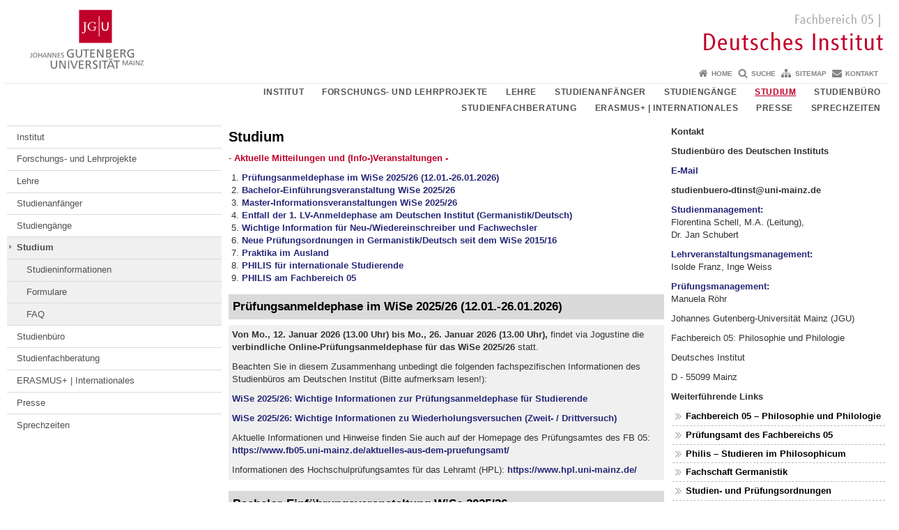

--- FILE ---
content_type: text/html; charset=UTF-8
request_url: https://www.germanistik.uni-mainz.de/studium/
body_size: 18403
content:
<!doctype html><html lang="de"><head><meta charset="UTF-8"><meta http-equiv="X-UA-Compatible" content="IE=edge"><meta name="viewport" content="width=device-width, initial-scale=1.0"><meta name="author" content="Johannes Gutenberg-Universität Mainz"><meta name="copyright" content="Johannes Gutenberg-Universität Mainz"><meta property="og:site_name" content="Johannes Gutenberg-Universität Mainz"><meta name="robots" content="index, follow, noarchive"><meta property="fb:pages" content="113785728679660"><link rel="pingback" href="https://www.germanistik.uni-mainz.de/xmlrpc.php"><link rel="profile" href="http://gmpg.org/xfn/11"><title>Studium | FB 05 - Deutsches Institut.</title><link rel="shortcut icon" href="/favicon.ico"><link rel="icon" href="/favicon.ico"><meta name='robots' content='max-image-preview:large' />
<link rel='dns-prefetch' href='//www.blogs.uni-mainz.de' />
<link rel='dns-prefetch' href='//blogs-cdn.uni-mainz.de' />
<link rel="alternate" title="oEmbed (JSON)" type="application/json+oembed" href="https://www.germanistik.uni-mainz.de/wp-json/oembed/1.0/embed?url=https%3A%2F%2Fwww.germanistik.uni-mainz.de%2Fstudium%2F" />
<link rel="alternate" title="oEmbed (XML)" type="text/xml+oembed" href="https://www.germanistik.uni-mainz.de/wp-json/oembed/1.0/embed?url=https%3A%2F%2Fwww.germanistik.uni-mainz.de%2Fstudium%2F&#038;format=xml" />
<style id='wp-img-auto-sizes-contain-inline-css' type='text/css'>
img:is([sizes=auto i],[sizes^="auto," i]){contain-intrinsic-size:3000px 1500px}
/*# sourceURL=wp-img-auto-sizes-contain-inline-css */
</style>
<link rel='stylesheet' id='jgu-style-css' href='https://blogs-cdn.uni-mainz.de/styles/jgu_style.css?ver=27fbd3461cb00105434b9b3caafb85513b97ef25' type='text/css' media='all' />
<link rel='stylesheet' id='tablepress-default-css' href='https://www.germanistik.uni-mainz.de/wp-content/plugins/tablepress/css/build/default.css?ver=3.2.6' type='text/css' media='all' />
<link rel='stylesheet' id='jgu-tablepress-css' href='https://blogs-cdn.uni-mainz.de/styles/jgu_style_table.css?ver=00b7be3e5c8156dd4a4667a5520f0b4a1b9808b5' type='text/css' media='all' />
<style id='wp-block-library-inline-css' type='text/css'>
:root{--wp-block-synced-color:#7a00df;--wp-block-synced-color--rgb:122,0,223;--wp-bound-block-color:var(--wp-block-synced-color);--wp-editor-canvas-background:#ddd;--wp-admin-theme-color:#007cba;--wp-admin-theme-color--rgb:0,124,186;--wp-admin-theme-color-darker-10:#006ba1;--wp-admin-theme-color-darker-10--rgb:0,107,160.5;--wp-admin-theme-color-darker-20:#005a87;--wp-admin-theme-color-darker-20--rgb:0,90,135;--wp-admin-border-width-focus:2px}@media (min-resolution:192dpi){:root{--wp-admin-border-width-focus:1.5px}}.wp-element-button{cursor:pointer}:root .has-very-light-gray-background-color{background-color:#eee}:root .has-very-dark-gray-background-color{background-color:#313131}:root .has-very-light-gray-color{color:#eee}:root .has-very-dark-gray-color{color:#313131}:root .has-vivid-green-cyan-to-vivid-cyan-blue-gradient-background{background:linear-gradient(135deg,#00d084,#0693e3)}:root .has-purple-crush-gradient-background{background:linear-gradient(135deg,#34e2e4,#4721fb 50%,#ab1dfe)}:root .has-hazy-dawn-gradient-background{background:linear-gradient(135deg,#faaca8,#dad0ec)}:root .has-subdued-olive-gradient-background{background:linear-gradient(135deg,#fafae1,#67a671)}:root .has-atomic-cream-gradient-background{background:linear-gradient(135deg,#fdd79a,#004a59)}:root .has-nightshade-gradient-background{background:linear-gradient(135deg,#330968,#31cdcf)}:root .has-midnight-gradient-background{background:linear-gradient(135deg,#020381,#2874fc)}:root{--wp--preset--font-size--normal:16px;--wp--preset--font-size--huge:42px}.has-regular-font-size{font-size:1em}.has-larger-font-size{font-size:2.625em}.has-normal-font-size{font-size:var(--wp--preset--font-size--normal)}.has-huge-font-size{font-size:var(--wp--preset--font-size--huge)}.has-text-align-center{text-align:center}.has-text-align-left{text-align:left}.has-text-align-right{text-align:right}.has-fit-text{white-space:nowrap!important}#end-resizable-editor-section{display:none}.aligncenter{clear:both}.items-justified-left{justify-content:flex-start}.items-justified-center{justify-content:center}.items-justified-right{justify-content:flex-end}.items-justified-space-between{justify-content:space-between}.screen-reader-text{border:0;clip-path:inset(50%);height:1px;margin:-1px;overflow:hidden;padding:0;position:absolute;width:1px;word-wrap:normal!important}.screen-reader-text:focus{background-color:#ddd;clip-path:none;color:#444;display:block;font-size:1em;height:auto;left:5px;line-height:normal;padding:15px 23px 14px;text-decoration:none;top:5px;width:auto;z-index:100000}html :where(.has-border-color){border-style:solid}html :where([style*=border-top-color]){border-top-style:solid}html :where([style*=border-right-color]){border-right-style:solid}html :where([style*=border-bottom-color]){border-bottom-style:solid}html :where([style*=border-left-color]){border-left-style:solid}html :where([style*=border-width]){border-style:solid}html :where([style*=border-top-width]){border-top-style:solid}html :where([style*=border-right-width]){border-right-style:solid}html :where([style*=border-bottom-width]){border-bottom-style:solid}html :where([style*=border-left-width]){border-left-style:solid}html :where(img[class*=wp-image-]){height:auto;max-width:100%}:where(figure){margin:0 0 1em}html :where(.is-position-sticky){--wp-admin--admin-bar--position-offset:var(--wp-admin--admin-bar--height,0px)}@media screen and (max-width:600px){html :where(.is-position-sticky){--wp-admin--admin-bar--position-offset:0px}}

/*# sourceURL=wp-block-library-inline-css */
</style><style id='global-styles-inline-css' type='text/css'>
:root{--wp--preset--aspect-ratio--square: 1;--wp--preset--aspect-ratio--4-3: 4/3;--wp--preset--aspect-ratio--3-4: 3/4;--wp--preset--aspect-ratio--3-2: 3/2;--wp--preset--aspect-ratio--2-3: 2/3;--wp--preset--aspect-ratio--16-9: 16/9;--wp--preset--aspect-ratio--9-16: 9/16;--wp--preset--color--black: #000000;--wp--preset--color--cyan-bluish-gray: #abb8c3;--wp--preset--color--white: #ffffff;--wp--preset--color--pale-pink: #f78da7;--wp--preset--color--vivid-red: #cf2e2e;--wp--preset--color--luminous-vivid-orange: #ff6900;--wp--preset--color--luminous-vivid-amber: #fcb900;--wp--preset--color--light-green-cyan: #7bdcb5;--wp--preset--color--vivid-green-cyan: #00d084;--wp--preset--color--pale-cyan-blue: #8ed1fc;--wp--preset--color--vivid-cyan-blue: #0693e3;--wp--preset--color--vivid-purple: #9b51e0;--wp--preset--gradient--vivid-cyan-blue-to-vivid-purple: linear-gradient(135deg,rgb(6,147,227) 0%,rgb(155,81,224) 100%);--wp--preset--gradient--light-green-cyan-to-vivid-green-cyan: linear-gradient(135deg,rgb(122,220,180) 0%,rgb(0,208,130) 100%);--wp--preset--gradient--luminous-vivid-amber-to-luminous-vivid-orange: linear-gradient(135deg,rgb(252,185,0) 0%,rgb(255,105,0) 100%);--wp--preset--gradient--luminous-vivid-orange-to-vivid-red: linear-gradient(135deg,rgb(255,105,0) 0%,rgb(207,46,46) 100%);--wp--preset--gradient--very-light-gray-to-cyan-bluish-gray: linear-gradient(135deg,rgb(238,238,238) 0%,rgb(169,184,195) 100%);--wp--preset--gradient--cool-to-warm-spectrum: linear-gradient(135deg,rgb(74,234,220) 0%,rgb(151,120,209) 20%,rgb(207,42,186) 40%,rgb(238,44,130) 60%,rgb(251,105,98) 80%,rgb(254,248,76) 100%);--wp--preset--gradient--blush-light-purple: linear-gradient(135deg,rgb(255,206,236) 0%,rgb(152,150,240) 100%);--wp--preset--gradient--blush-bordeaux: linear-gradient(135deg,rgb(254,205,165) 0%,rgb(254,45,45) 50%,rgb(107,0,62) 100%);--wp--preset--gradient--luminous-dusk: linear-gradient(135deg,rgb(255,203,112) 0%,rgb(199,81,192) 50%,rgb(65,88,208) 100%);--wp--preset--gradient--pale-ocean: linear-gradient(135deg,rgb(255,245,203) 0%,rgb(182,227,212) 50%,rgb(51,167,181) 100%);--wp--preset--gradient--electric-grass: linear-gradient(135deg,rgb(202,248,128) 0%,rgb(113,206,126) 100%);--wp--preset--gradient--midnight: linear-gradient(135deg,rgb(2,3,129) 0%,rgb(40,116,252) 100%);--wp--preset--font-size--small: 13px;--wp--preset--font-size--medium: 20px;--wp--preset--font-size--large: 36px;--wp--preset--font-size--x-large: 42px;--wp--preset--spacing--20: 0.44rem;--wp--preset--spacing--30: 0.67rem;--wp--preset--spacing--40: 1rem;--wp--preset--spacing--50: 1.5rem;--wp--preset--spacing--60: 2.25rem;--wp--preset--spacing--70: 3.38rem;--wp--preset--spacing--80: 5.06rem;--wp--preset--shadow--natural: 6px 6px 9px rgba(0, 0, 0, 0.2);--wp--preset--shadow--deep: 12px 12px 50px rgba(0, 0, 0, 0.4);--wp--preset--shadow--sharp: 6px 6px 0px rgba(0, 0, 0, 0.2);--wp--preset--shadow--outlined: 6px 6px 0px -3px rgb(255, 255, 255), 6px 6px rgb(0, 0, 0);--wp--preset--shadow--crisp: 6px 6px 0px rgb(0, 0, 0);}:where(.is-layout-flex){gap: 0.5em;}:where(.is-layout-grid){gap: 0.5em;}body .is-layout-flex{display: flex;}.is-layout-flex{flex-wrap: wrap;align-items: center;}.is-layout-flex > :is(*, div){margin: 0;}body .is-layout-grid{display: grid;}.is-layout-grid > :is(*, div){margin: 0;}:where(.wp-block-columns.is-layout-flex){gap: 2em;}:where(.wp-block-columns.is-layout-grid){gap: 2em;}:where(.wp-block-post-template.is-layout-flex){gap: 1.25em;}:where(.wp-block-post-template.is-layout-grid){gap: 1.25em;}.has-black-color{color: var(--wp--preset--color--black) !important;}.has-cyan-bluish-gray-color{color: var(--wp--preset--color--cyan-bluish-gray) !important;}.has-white-color{color: var(--wp--preset--color--white) !important;}.has-pale-pink-color{color: var(--wp--preset--color--pale-pink) !important;}.has-vivid-red-color{color: var(--wp--preset--color--vivid-red) !important;}.has-luminous-vivid-orange-color{color: var(--wp--preset--color--luminous-vivid-orange) !important;}.has-luminous-vivid-amber-color{color: var(--wp--preset--color--luminous-vivid-amber) !important;}.has-light-green-cyan-color{color: var(--wp--preset--color--light-green-cyan) !important;}.has-vivid-green-cyan-color{color: var(--wp--preset--color--vivid-green-cyan) !important;}.has-pale-cyan-blue-color{color: var(--wp--preset--color--pale-cyan-blue) !important;}.has-vivid-cyan-blue-color{color: var(--wp--preset--color--vivid-cyan-blue) !important;}.has-vivid-purple-color{color: var(--wp--preset--color--vivid-purple) !important;}.has-black-background-color{background-color: var(--wp--preset--color--black) !important;}.has-cyan-bluish-gray-background-color{background-color: var(--wp--preset--color--cyan-bluish-gray) !important;}.has-white-background-color{background-color: var(--wp--preset--color--white) !important;}.has-pale-pink-background-color{background-color: var(--wp--preset--color--pale-pink) !important;}.has-vivid-red-background-color{background-color: var(--wp--preset--color--vivid-red) !important;}.has-luminous-vivid-orange-background-color{background-color: var(--wp--preset--color--luminous-vivid-orange) !important;}.has-luminous-vivid-amber-background-color{background-color: var(--wp--preset--color--luminous-vivid-amber) !important;}.has-light-green-cyan-background-color{background-color: var(--wp--preset--color--light-green-cyan) !important;}.has-vivid-green-cyan-background-color{background-color: var(--wp--preset--color--vivid-green-cyan) !important;}.has-pale-cyan-blue-background-color{background-color: var(--wp--preset--color--pale-cyan-blue) !important;}.has-vivid-cyan-blue-background-color{background-color: var(--wp--preset--color--vivid-cyan-blue) !important;}.has-vivid-purple-background-color{background-color: var(--wp--preset--color--vivid-purple) !important;}.has-black-border-color{border-color: var(--wp--preset--color--black) !important;}.has-cyan-bluish-gray-border-color{border-color: var(--wp--preset--color--cyan-bluish-gray) !important;}.has-white-border-color{border-color: var(--wp--preset--color--white) !important;}.has-pale-pink-border-color{border-color: var(--wp--preset--color--pale-pink) !important;}.has-vivid-red-border-color{border-color: var(--wp--preset--color--vivid-red) !important;}.has-luminous-vivid-orange-border-color{border-color: var(--wp--preset--color--luminous-vivid-orange) !important;}.has-luminous-vivid-amber-border-color{border-color: var(--wp--preset--color--luminous-vivid-amber) !important;}.has-light-green-cyan-border-color{border-color: var(--wp--preset--color--light-green-cyan) !important;}.has-vivid-green-cyan-border-color{border-color: var(--wp--preset--color--vivid-green-cyan) !important;}.has-pale-cyan-blue-border-color{border-color: var(--wp--preset--color--pale-cyan-blue) !important;}.has-vivid-cyan-blue-border-color{border-color: var(--wp--preset--color--vivid-cyan-blue) !important;}.has-vivid-purple-border-color{border-color: var(--wp--preset--color--vivid-purple) !important;}.has-vivid-cyan-blue-to-vivid-purple-gradient-background{background: var(--wp--preset--gradient--vivid-cyan-blue-to-vivid-purple) !important;}.has-light-green-cyan-to-vivid-green-cyan-gradient-background{background: var(--wp--preset--gradient--light-green-cyan-to-vivid-green-cyan) !important;}.has-luminous-vivid-amber-to-luminous-vivid-orange-gradient-background{background: var(--wp--preset--gradient--luminous-vivid-amber-to-luminous-vivid-orange) !important;}.has-luminous-vivid-orange-to-vivid-red-gradient-background{background: var(--wp--preset--gradient--luminous-vivid-orange-to-vivid-red) !important;}.has-very-light-gray-to-cyan-bluish-gray-gradient-background{background: var(--wp--preset--gradient--very-light-gray-to-cyan-bluish-gray) !important;}.has-cool-to-warm-spectrum-gradient-background{background: var(--wp--preset--gradient--cool-to-warm-spectrum) !important;}.has-blush-light-purple-gradient-background{background: var(--wp--preset--gradient--blush-light-purple) !important;}.has-blush-bordeaux-gradient-background{background: var(--wp--preset--gradient--blush-bordeaux) !important;}.has-luminous-dusk-gradient-background{background: var(--wp--preset--gradient--luminous-dusk) !important;}.has-pale-ocean-gradient-background{background: var(--wp--preset--gradient--pale-ocean) !important;}.has-electric-grass-gradient-background{background: var(--wp--preset--gradient--electric-grass) !important;}.has-midnight-gradient-background{background: var(--wp--preset--gradient--midnight) !important;}.has-small-font-size{font-size: var(--wp--preset--font-size--small) !important;}.has-medium-font-size{font-size: var(--wp--preset--font-size--medium) !important;}.has-large-font-size{font-size: var(--wp--preset--font-size--large) !important;}.has-x-large-font-size{font-size: var(--wp--preset--font-size--x-large) !important;}
/*# sourceURL=global-styles-inline-css */
</style>

<style id='classic-theme-styles-inline-css' type='text/css'>
/*! This file is auto-generated */
.wp-block-button__link{color:#fff;background-color:#32373c;border-radius:9999px;box-shadow:none;text-decoration:none;padding:calc(.667em + 2px) calc(1.333em + 2px);font-size:1.125em}.wp-block-file__button{background:#32373c;color:#fff;text-decoration:none}
/*# sourceURL=/wp-includes/css/classic-themes.min.css */
</style>
<link rel='stylesheet' id='jgu-jogustine_styles-css' href='https://www.blogs.uni-mainz.de/fb05-germanistik/wp-content/plugins/jgu-jogustine/dist/styles/blocks/styles.css?ver=1639498113' type='text/css' media='all' />
<link rel='stylesheet' id='jgu-fis_styles-css' href='https://www.germanistik.uni-mainz.de/wp-content/plugins/jgu-fis/dist/styles/blocks/styles.css?ver=1611310565' type='text/css' media='all' />
<link rel='stylesheet' id='jgu-idm_styles-css' href='https://www.germanistik.uni-mainz.de/wp-content/plugins/jgu-idm/dist/styles/blocks/styles.css?ver=1701257798' type='text/css' media='all' />
<link rel='stylesheet' id='jgu-jogustine-css' href='https://www.blogs.uni-mainz.de/fb05-germanistik/wp-content/plugins/jgu-jogustine/dist/styles/frontend.css?ver=1695716859' type='text/css' media='all' />
<link rel='stylesheet' id='jgu-tools-styles-css' href='https://www.germanistik.uni-mainz.de/wp-content/plugins/jgu-tools/css/styles.css?ver=6.9' type='text/css' media='all' />
<link rel='stylesheet' id='jgu-fis-css' href='https://www.germanistik.uni-mainz.de/wp-content/plugins/jgu-fis/dist/styles/frontend.css?ver=1619773768' type='text/css' media='all' />
<link rel='stylesheet' id='jgu-idm-css' href='https://www.germanistik.uni-mainz.de/wp-content/plugins/jgu-idm/dist/styles/frontend.css?ver=1691053950' type='text/css' media='all' />
<link rel='stylesheet' id='jgu-theme-style-css' href='https://www.germanistik.uni-mainz.de/wp-content/themes/jgu-theme/style.css?ver=6.9' type='text/css' media='all' />
<script type="text/javascript" src="https://www.germanistik.uni-mainz.de/wp-includes/js/jquery/jquery.min.js?ver=3.7.1" id="jquery-core-js"></script>
<script type="text/javascript" src="https://www.germanistik.uni-mainz.de/wp-includes/js/jquery/jquery-migrate.min.js?ver=3.4.1" id="jquery-migrate-js"></script>
<script type="text/javascript" src="https://www.blogs.uni-mainz.de/fb05-germanistik/wp-content/plugins/jgu-jogustine/dist/scripts/frontend.js?ver=1639498113" id="jgu-jogustine-js"></script>
<script type="text/javascript" src="https://www.germanistik.uni-mainz.de/wp-content/plugins/jgu-fis/dist/scripts/frontend.js?ver=1611310565" id="jgu-fis-js"></script>
<link rel="https://api.w.org/" href="https://www.germanistik.uni-mainz.de/wp-json/" /><link rel="alternate" title="JSON" type="application/json" href="https://www.germanistik.uni-mainz.de/wp-json/wp/v2/pages/9760" /><link rel="canonical" href="https://www.germanistik.uni-mainz.de/studium/" />
    <style>
        /* make all the line clickable */
        .panel-title a {
            display: block !important;
        }</style>
    <script src="https://blogs-cdn.uni-mainz.de/scripts/jquery_bootstrap.min.js?v=d9f439a57360ff37542a806295fc90d533c8087b"></script></head><body class="grau"><a id="page_start"></a><a class="sr-only sr-only-focusable" href="#content">Zum Inhalt springen</a><div class="container"><header id="header_big" class="row"><a href="https://www.uni-mainz.de" target="_top"><span class="jgu_logo_image" id="jgu_logo" title="Johannes Gutenberg-Universität Mainz"><span class="sr-only">Johannes Gutenberg-Universität Mainz</span></span></a><a href="https://www.germanistik.uni-mainz.de/" title="FB 05 - Deutsches Institut."><div style="height: 90px; overflow: hidden;"><img id="bereich_logo" src="https://www.germanistik.uni-mainz.de/files/2015/03/deutsches-institut-fb051.jpg" alt="FB 05 - Deutsches Institut."></div></a></header><header id="header_small" class="row"><div class="col-xs-2"><a href="https://www.uni-mainz.de" target="_top"><span class="jgu_logo_small" id="jgu_logo_small" title="Johannes Gutenberg-Universität Mainz"><span class="sr-only">Johannes Gutenberg-Universität Mainz</span></span></a></div><div class="col-xs-8 text-center"><a href="https://www.germanistik.uni-mainz.de/"><span class="bereichsname_top2 text-center header_text_einzeilig">FB 05 - Deutsches Institut.</span></a></div><div class="col-xs-2 text-right"><nav id="nav_toggle" aria-label="Navigation anzeigen/verstecken"><a class="collapsed" href="#" title="Enter navigation" data-target="#nav_mobile" data-toggle="collapse"><span class="icon_mobile_nav icon_bars"><dfn class="sr-only">Navigation anzeigen/verstecken</dfn></span></a></nav></div></header><nav id="nav_meta" aria-label="Service-Navigation"><ul class="list-inline"><li class="icon icon_home"><a target="_top" href="https://www.germanistik.uni-mainz.de/" title="Home">Home</a></li><li class="icon icon_search"><a target="_top" href="https://www.germanistik.uni-mainz.de/suche/" title="Suche">Suche</a></li><li class="icon icon_sitemap"><a target="_top" href="https://www.germanistik.uni-mainz.de/sitemap/" title="Sitemap">Sitemap</a></li><li class="icon icon_contact"><a target="_top" href="https://www.germanistik.uni-mainz.de/kontakt/" title="Kontakt">Kontakt</a></li></ul></nav><nav id="nav_main" aria-label="Haupt-Navigation"><!-- Level-1-Menue --><ul class="sf-menu list-inline"><li id="menu-item-652" class="menu-item menu-item-type-post_type menu-item-object-page menu-item-has-children menu-item-652"><a href="https://www.germanistik.uni-mainz.de/abteilungen/">Institut</a>
<ul class="sub-menu">
	<li id="menu-item-19490" class="menu-item menu-item-type-post_type menu-item-object-page menu-item-19490"><a href="https://www.germanistik.uni-mainz.de/aktuelle-informationen-fuer-studierende/">Aktuelle Informationen für Studierende</a></li>
	<li id="menu-item-1464" class="menu-item menu-item-type-post_type menu-item-object-page menu-item-1464"><a href="https://www.germanistik.uni-mainz.de/abteilungen/personen/">Personen im Deutschen Institut</a></li>
	<li id="menu-item-673" class="menu-item menu-item-type-post_type menu-item-object-page menu-item-673"><a href="https://www.germanistik.uni-mainz.de/abteilungen/aeltere-literaturwissenschaft-des-deutschen/">Ältere deutsche Literatur</a></li>
	<li id="menu-item-672" class="menu-item menu-item-type-post_type menu-item-object-page menu-item-672"><a href="https://www.germanistik.uni-mainz.de/abteilungen/neuere-deutsche-literaturwissenschaftgeschichte/">Neuere Deutsche Literaturwissenschaft/geschichte</a></li>
	<li id="menu-item-656" class="menu-item menu-item-type-post_type menu-item-object-page menu-item-656"><a href="https://www.germanistik.uni-mainz.de/deskriptive-sprachwissenschaft-des-deutschen/">Deskriptive Sprachwissenschaft des Deutschen</a></li>
	<li id="menu-item-660" class="menu-item menu-item-type-post_type menu-item-object-page menu-item-660"><a href="https://www.germanistik.uni-mainz.de/abteilungen/historische-sprachwissenschaft-des-deutschen/">Historische Sprachwissenschaft des Deutschen</a></li>
	<li id="menu-item-670" class="menu-item menu-item-type-post_type menu-item-object-page menu-item-670"><a href="https://www.germanistik.uni-mainz.de/abteilungen/deutsch-als-fremdsprache-daf/">Deutsch als Fremdsprache/Deutsch als Zweitsprache (DaF/DaZ)</a></li>
	<li id="menu-item-671" class="menu-item menu-item-type-post_type menu-item-object-page menu-item-671"><a href="https://www.germanistik.uni-mainz.de/abteilungen/fachdidaktik-deutsch/">Fachdidaktik Deutsch</a></li>
</ul>
</li>
<li id="menu-item-21790" class="menu-item menu-item-type-post_type menu-item-object-page menu-item-21790"><a href="https://www.germanistik.uni-mainz.de/forschungs-und-lehrprojekte/">Forschungs- und Lehrprojekte</a></li>
<li id="menu-item-880" class="menu-item menu-item-type-post_type menu-item-object-page menu-item-880"><a href="https://www.germanistik.uni-mainz.de/lehre/">Lehre</a></li>
<li id="menu-item-6948" class="menu-item menu-item-type-post_type menu-item-object-page menu-item-has-children menu-item-6948"><a href="https://www.germanistik.uni-mainz.de/studienanfaenger/">Studienanfänger</a>
<ul class="sub-menu">
	<li id="menu-item-6951" class="menu-item menu-item-type-post_type menu-item-object-page menu-item-6951"><a href="https://www.germanistik.uni-mainz.de/dokumente/">Dokumente</a></li>
	<li id="menu-item-6958" class="menu-item menu-item-type-post_type menu-item-object-page menu-item-6958"><a href="https://www.germanistik.uni-mainz.de/ansprechpartner-beratung/">Ansprechpartner</a></li>
</ul>
</li>
<li id="menu-item-179" class="menu-item menu-item-type-post_type menu-item-object-page menu-item-has-children menu-item-179"><a href="https://www.germanistik.uni-mainz.de/studiengaenge/">Studiengänge</a>
<ul class="sub-menu">
	<li id="menu-item-182" class="menu-item menu-item-type-post_type menu-item-object-page menu-item-182"><a href="https://www.germanistik.uni-mainz.de/studiengaenge/bachelor-of-education-deutsch/">Bachelor of Education Deutsch (Lehramt an Gymnasien)</a></li>
	<li id="menu-item-202" class="menu-item menu-item-type-post_type menu-item-object-page menu-item-202"><a href="https://www.germanistik.uni-mainz.de/studiengaenge/bachelor-of-arts-kernfach-germanistik/">Bachelor of Arts, Kernfach Germanistik</a></li>
	<li id="menu-item-300" class="menu-item menu-item-type-post_type menu-item-object-page menu-item-300"><a href="https://www.germanistik.uni-mainz.de/studiengaenge/bachelor-of-arts-beifach-germanistik/">Bachelor of Arts, Beifach Germanistik</a></li>
	<li id="menu-item-187" class="menu-item menu-item-type-post_type menu-item-object-page menu-item-187"><a href="https://www.germanistik.uni-mainz.de/studiengaenge/master-of-education-deutsch/">Master of Education Deutsch (Lehramt an Gymnasien)</a></li>
	<li id="menu-item-310" class="menu-item menu-item-type-post_type menu-item-object-page menu-item-310"><a href="https://www.germanistik.uni-mainz.de/studiengaenge/zertifikatsstudium-deutsch-als-erweiterungsfach-lehramt/">Zertifikatsstudium Deutsch als Erweiterungsfach (Lehramt)</a></li>
	<li id="menu-item-27692" class="menu-item menu-item-type-post_type menu-item-object-page menu-item-27692"><a href="https://www.germanistik.uni-mainz.de/master-germanistische-literaturwissenschaft/">M.A. Germanistische Literaturwissenschaft</a></li>
	<li id="menu-item-27689" class="menu-item menu-item-type-post_type menu-item-object-page menu-item-27689"><a href="https://www.germanistik.uni-mainz.de/master-germanistische-sprachwissenschaft/">M.A. Germanistische Sprachwissenschaft</a></li>
	<li id="menu-item-21721" class="menu-item menu-item-type-post_type menu-item-object-page menu-item-21721"><a href="https://www.germanistik.uni-mainz.de/dijon-studiengaenge/">Dijon-Studiengänge</a></li>
	<li id="menu-item-16098" class="menu-item menu-item-type-post_type menu-item-object-page menu-item-16098"><a href="https://www.germanistik.uni-mainz.de/master-of-arts-deutsch-als-fremdsprache-deutsch-als-zweitsprache/">Master of Arts Deutsch als Fremdsprache /Deutsch als Zweitsprache</a></li>
	<li id="menu-item-18283" class="menu-item menu-item-type-post_type menu-item-object-page menu-item-18283"><a href="https://www.germanistik.uni-mainz.de/erasmus-mundus-joint-master/">Erasmus Mundus Joint Master „Transnational German Studies“</a></li>
	<li id="menu-item-12792" class="menu-item menu-item-type-post_type menu-item-object-page menu-item-12792"><a href="https://www.germanistik.uni-mainz.de/master-of-arts-mittelalter-und-fruehneuzeitstudien/">Master of Arts Mittelalter- und Frühneuzeitstudien</a></li>
	<li id="menu-item-19447" class="menu-item menu-item-type-post_type menu-item-object-page menu-item-19447"><a href="https://www.germanistik.uni-mainz.de/mai%c2%b2-doppelmaster-mailand-mainz/">MAI² – Doppelmaster Germanistik in Mailand und Mainz</a></li>
	<li id="menu-item-309" class="menu-item menu-item-type-post_type menu-item-object-page menu-item-309"><a href="https://www.germanistik.uni-mainz.de/studiengaenge/studiengaenge-mit-lehrveranstaltungen-modulen-in-germanistikdeutsch/">Studiengänge mit Lehrveranstaltungen / Modulen in Germanistik/Deutsch (DaF, Wipäd, EUL, Linguistik)</a></li>
	<li id="menu-item-307" class="menu-item menu-item-type-post_type menu-item-object-page menu-item-307"><a href="https://www.germanistik.uni-mainz.de/auslaufende-studiengaenge-magister-staatsexamen/">Auslaufende Studiengänge (Magister / Staatsexamen)</a></li>
</ul>
</li>
<li id="menu-item-9769" class="menu-item menu-item-type-post_type menu-item-object-page current-menu-item page_item page-item-9760 current_page_item menu-item-has-children menu-item-9769"><a href="https://www.germanistik.uni-mainz.de/studium/" aria-current="page">Studium</a>
<ul class="sub-menu">
	<li id="menu-item-239" class="menu-item menu-item-type-post_type menu-item-object-page menu-item-239"><a href="https://www.germanistik.uni-mainz.de/studieninformationen/">Studieninformationen</a></li>
	<li id="menu-item-175" class="menu-item menu-item-type-post_type menu-item-object-page menu-item-175"><a href="https://www.germanistik.uni-mainz.de/formulare/">Formulare</a></li>
	<li id="menu-item-1874" class="menu-item menu-item-type-post_type menu-item-object-page menu-item-1874"><a href="https://www.germanistik.uni-mainz.de/faq/">FAQ</a></li>
</ul>
</li>
<li id="menu-item-47" class="menu-item menu-item-type-post_type menu-item-object-page menu-item-has-children menu-item-47"><a href="https://www.germanistik.uni-mainz.de/studienbuero/">Studienbüro</a>
<ul class="sub-menu">
	<li id="menu-item-63" class="menu-item menu-item-type-post_type menu-item-object-page menu-item-63"><a href="https://www.germanistik.uni-mainz.de/studienbuero/kontakt/">Studienmanagement</a></li>
	<li id="menu-item-6799" class="menu-item menu-item-type-post_type menu-item-object-page menu-item-6799"><a href="https://www.germanistik.uni-mainz.de/lehrveranstaltungsmanagement/">Lehrveranstaltungsmanagement</a></li>
	<li id="menu-item-6802" class="menu-item menu-item-type-post_type menu-item-object-page menu-item-6802"><a href="https://www.germanistik.uni-mainz.de/pruefungsmanagement/">Prüfungsmanagement</a></li>
</ul>
</li>
<li id="menu-item-140" class="menu-item menu-item-type-post_type menu-item-object-page menu-item-has-children menu-item-140"><a href="https://www.germanistik.uni-mainz.de/studienfachberatung/">Studienfachberatung</a>
<ul class="sub-menu">
	<li id="menu-item-376" class="menu-item menu-item-type-post_type menu-item-object-page menu-item-376"><a href="https://www.germanistik.uni-mainz.de/studienfachberatung/studienfachberatung-deutsch-germanistik/">Studienfachberatung Deutsch/Germanistik</a></li>
	<li id="menu-item-375" class="menu-item menu-item-type-post_type menu-item-object-page menu-item-375"><a href="https://www.germanistik.uni-mainz.de/studienfachberatung/studienfachberatung-daf/">Studienfachberatung DaF/DaZ</a></li>
</ul>
</li>
<li id="menu-item-25344" class="menu-item menu-item-type-post_type menu-item-object-page menu-item-has-children menu-item-25344"><a href="https://www.germanistik.uni-mainz.de/erasmus-beratung/">ERASMUS+ | Internationales</a>
<ul class="sub-menu">
	<li id="menu-item-25349" class="menu-item menu-item-type-post_type menu-item-object-page menu-item-25349"><a href="https://www.germanistik.uni-mainz.de/internationale-studierende-incomings/">Internationale Studierende-Incomings</a></li>
</ul>
</li>
<li id="menu-item-1475" class="menu-item menu-item-type-post_type menu-item-object-page menu-item-1475"><a href="https://www.germanistik.uni-mainz.de/pressemitteilungen/">Presse</a></li>
<li id="menu-item-8800" class="menu-item menu-item-type-post_type menu-item-object-page menu-item-8800"><a href="https://www.germanistik.uni-mainz.de/sprechzeiten-und-allgemeine-informationen/">Sprechzeiten</a></li>
</ul><!-- Level-1-Menue --></nav><div id="nav_mobile" class="hidden-md hidden-lg hidden-sm collapse.in"><nav id="nav_meta_mobile" class="col-xs-12"><ul class="list-inline"><li class="icon icon_home"><a target="_top" href="https://www.germanistik.uni-mainz.de/" title="Home">Home</a></li><li class="icon icon_search"><a target="_top" href="https://www.germanistik.uni-mainz.de/suche/" title="Suche">Suche</a></li><li class="icon icon_sitemap"><a target="_top" href="https://www.germanistik.uni-mainz.de/sitemap/" title="Sitemap">Sitemap</a></li><li class="icon icon_contact"><a target="_top" href="https://www.germanistik.uni-mainz.de/kontakt/" title="Kontakt">Kontakt</a></li></ul></nav><ul class="nav nav-tabs" role="tablist"><li  class="active"><a href="#menu1" role="tab" data-toggle="tab">Linke Spalte</a></li></ul><div class="tab-content"><div id="menu1" class="tab-pane fade  active in"><nav id="nav_main_mobile" role="tablist" aria-multiselectable="true"><ul><li class="menueebene2off"><a class="menu_panel_title_link" title="Institut" href="https://www.germanistik.uni-mainz.de/abteilungen/">Institut</a><span class="menu_panel_title_switch"><a role="button" class="menu-icon-switch collapsed" data-toggle="collapse" href="#buttom-menu-item-652" aria-expanded="false"> </a></span>
<ul id="buttom-menu-item-652" class="sub-menu panel-collapse collapse">
	<li class="menueebene3off"><a title="Aktuelle Informationen für Studierende" href="https://www.germanistik.uni-mainz.de/aktuelle-informationen-fuer-studierende/">Aktuelle Informationen für Studierende</a></li>
	<li class="menueebene3off"><a title="Personen im Deutschen Institut" href="https://www.germanistik.uni-mainz.de/abteilungen/personen/">Personen im Deutschen Institut</a></li>
	<li class="menueebene3off"><a class="menu_panel_title_link" title="Ältere deutsche Literatur" href="https://www.germanistik.uni-mainz.de/abteilungen/aeltere-literaturwissenschaft-des-deutschen/">Ältere deutsche Literatur</a><span class="menu_panel_title_switch"><a role="button" class="menu-icon-switch collapsed" data-toggle="collapse" href="#buttom-menu-item-673" aria-expanded="false"> </a></span>
	<ul id="buttom-menu-item-673" class="sub-menu panel-collapse collapse">
		<li id="menu-item-28822" class="menueebene4off"><a class="menu_panel_title_link" title="Lehrende der Älteren deutschen Literatur" href="https://www.germanistik.uni-mainz.de/lehrende-der-aelteren-deutschen-literatur/">Lehrende der Älteren deutschen Literatur</a><span class="menu_panel_title_switch"><a role="button" class="menu-icon-switch collapsed" data-toggle="collapse" href="#buttom-menu-item-28822" aria-expanded="false"> </a></span>
		<ul id="buttom-menu-item-28822" class="sub-menu panel-collapse collapse">
			<li id="menu-item-30341" class="menueebene5off"><a title="Jana Fritsch, M.A." href="https://www.germanistik.uni-mainz.de/jana-fritsch/">Jana Fritsch, M.A.</a></li>
			<li id="menu-item-2078" class="menueebene5off"><a title="Dr. Herbers, Birgit" href="https://www.germanistik.uni-mainz.de/abteilungen/aeltere-literaturwissenschaft-des-deutschen/dr-birgit-herbers/">Dr. Herbers, Birgit</a></li>
			<li id="menu-item-2071" class="menueebene5off"><a title="Univ.-Prof. Dr. Jolie, Stephan" href="https://www.germanistik.uni-mainz.de/abteilungen/aeltere-literaturwissenschaft-des-deutschen/prof-dr-stephan-jolie/">Univ.-Prof. Dr. Jolie, Stephan</a></li>
			<li id="menu-item-24420" class="menueebene5off"><a title="PD Dr. Nina Nowakowski" href="https://www.germanistik.uni-mainz.de/dr-nina-nowakowski/">PD Dr. Nina Nowakowski</a></li>
			<li id="menu-item-2072" class="menueebene5off"><a title="Prof. Dr. Obermaier, Sabine" href="https://www.germanistik.uni-mainz.de/abteilungen/aeltere-literaturwissenschaft-des-deutschen/prof-dr-sabine-obermaier-akad-direktorin-aeltere-deutsche-literaturgeschichte/">Prof. Dr. Obermaier, Sabine</a></li>
			<li id="menu-item-29937" class="menueebene5off"><a title="Dr. Sophie Quander " href="https://www.germanistik.uni-mainz.de/dr-sophie-quander/">Dr. Sophie Quander </a></li>
			<li id="menu-item-2074" class="menueebene5off"><a title="Dr. Quinlan, Jessica" href="https://www.germanistik.uni-mainz.de/abteilungen/aeltere-literaturwissenschaft-des-deutschen/dr-jessica-quinlan/">Dr. Quinlan, Jessica</a></li>
			<li id="menu-item-2075" class="menueebene5off"><a title="Dr. Riedel, Kerstin" href="https://www.germanistik.uni-mainz.de/abteilungen/aeltere-literaturwissenschaft-des-deutschen/dr-kerstin-riedel/">Dr. Riedel, Kerstin</a></li>
			<li id="menu-item-29940" class="menueebene5off"><a title="Univ.-Prof. Dr. Christian Schneider" href="https://www.germanistik.uni-mainz.de/univ-prof-dr-christian-schneider/">Univ.-Prof. Dr. Christian Schneider</a></li>
			<li id="menu-item-20937" class="menueebene5off"><a class="menu_panel_title_link" title="Ehemalige" href="https://www.germanistik.uni-mainz.de/aeltere-deutsche-literatur-ehemalige/">Ehemalige</a><span class="menu_panel_title_switch"><a role="button" class="menu-icon-switch collapsed" data-toggle="collapse" href="#buttom-menu-item-20937" aria-expanded="false"> </a></span>
			<ul id="buttom-menu-item-20937" class="sub-menu panel-collapse collapse">
				<li id="menu-item-2070" class="menueebene6off"><a title="Univ.-Prof. Dr. Störmer-Caysa, Uta (em.)" href="https://www.germanistik.uni-mainz.de/abteilungen/aeltere-literaturwissenschaft-des-deutschen/prof-dr-uta-stoermer-caysa/">Univ.-Prof. Dr. Störmer-Caysa, Uta (em.)</a></li>
				<li id="menu-item-2073" class="menueebene6off"><a title="Univ.-Prof. Dr. Lauer, Claudia" href="https://www.germanistik.uni-mainz.de/abteilungen/aeltere-literaturwissenschaft-des-deutschen/univ-prof-dr-claudia-lauer/">Univ.-Prof. Dr. Lauer, Claudia</a></li>
				<li id="menu-item-20948" class="menueebene6off"><a title="Habermehl, Jan  M.A." href="https://www.germanistik.uni-mainz.de/jan-habermehl/">Habermehl, Jan  M.A.</a></li>
				<li id="menu-item-19804" class="menueebene6off"><a title="Dr. Kjorveziroska, Mirna" href="https://www.germanistik.uni-mainz.de/dr-mirna-kjorveziroska/">Dr. Kjorveziroska, Mirna</a></li>
			</ul>
</li>
		</ul>
</li>
	</ul>
</li>
	<li class="menueebene3off"><a class="menu_panel_title_link" title="Neuere Deutsche Literaturwissenschaft/geschichte" href="https://www.germanistik.uni-mainz.de/abteilungen/neuere-deutsche-literaturwissenschaftgeschichte/">Neuere Deutsche Literaturwissenschaft/geschichte</a><span class="menu_panel_title_switch"><a role="button" class="menu-icon-switch collapsed" data-toggle="collapse" href="#buttom-menu-item-672" aria-expanded="false"> </a></span>
	<ul id="buttom-menu-item-672" class="sub-menu panel-collapse collapse">
		<li id="menu-item-1474" class="menueebene4off"><a class="menu_panel_title_link" title="Personen" href="https://www.germanistik.uni-mainz.de/abteilungen/neuere-deutsche-literaturwissenschaftgeschichte/personen/">Personen</a><span class="menu_panel_title_switch"><a role="button" class="menu-icon-switch collapsed" data-toggle="collapse" href="#buttom-menu-item-1474" aria-expanded="false"> </a></span>
		<ul id="buttom-menu-item-1474" class="sub-menu panel-collapse collapse">
			<li id="menu-item-2387" class="menueebene5off"><a title="Dr. Attanucci, Timothy" href="https://www.germanistik.uni-mainz.de/abteilungen/neuere-deutsche-literaturwissenschaftgeschichte/dr-timothy-attanucci/">Dr. Attanucci, Timothy</a></li>
			<li id="menu-item-20924" class="menueebene5off"><a title="Jun.-Prof. Dr. Gudrun Bamberger" href="https://www.germanistik.uni-mainz.de/jun-prof-dr-gudrun-bamberger/">Jun.-Prof. Dr. Gudrun Bamberger</a></li>
			<li id="menu-item-3299" class="menueebene5off"><a title="Univ.-Prof. Dr. Breuer, Ulrich" href="http://www.breuer.germanistik.uni-mainz.de/">Univ.-Prof. Dr. Breuer, Ulrich</a></li>
			<li id="menu-item-25061" class="menueebene5off"><a title="Fabio D’Addona M. Ed." href="https://www.germanistik.uni-mainz.de/fabio-daddona-m-ed/">Fabio D’Addona M. Ed.</a></li>
			<li id="menu-item-5715" class="menueebene5off"><a title="Loreen Dalski" href="https://www.germanistik.uni-mainz.de/loreen-dalski/">Loreen Dalski</a></li>
			<li id="menu-item-10785" class="menueebene5off"><a title="Cordula Greinert M.A." href="https://www.germanistik.uni-mainz.de/cordula-greinert-m-a/">Cordula Greinert M.A.</a></li>
			<li id="menu-item-2068" class="menueebene5off"><a title="Univ.-Prof. Dr. von Hoff, Dagmar (em.)" href="http://www.von-hoff.germanistik.uni-mainz.de/">Univ.-Prof. Dr. von Hoff, Dagmar (em.)</a></li>
			<li id="menu-item-2064" class="menueebene5off"><a title="Dr. Jakobi, Carsten  (Ak. Direktor)" href="https://www.germanistik.uni-mainz.de/abteilungen/neuere-deutsche-literaturwissenschaftgeschichte/dr-carsten-jakobi/">Dr. Jakobi, Carsten  (Ak. Direktor)</a></li>
			<li id="menu-item-10175" class="menueebene5off"><a title="Dr. Franziska Jekel-Twittmann" href="https://www.germanistik.uni-mainz.de/franziska-jekel-twittmann/">Dr. Franziska Jekel-Twittmann</a></li>
			<li id="menu-item-11139" class="menueebene5off"><a title="Cosima Jungk, M. Ed." href="https://www.blogs.uni-mainz.de/friedrich-schlegel/cosima-jungk/">Cosima Jungk, M. Ed.</a></li>
			<li id="menu-item-11136" class="menueebene5off"><a title="PD Dr. Anke Lindemann" href="https://www.blogs.uni-mainz.de/friedrich-schlegel/pd-dr-anke-lindemann/">PD Dr. Anke Lindemann</a></li>
			<li id="menu-item-29660" class="menueebene5off"><a title="Dr. Luise Kieckhöfel" href="https://www.germanistik.uni-mainz.de/dr-luise-kieckhoefel/">Dr. Luise Kieckhöfel</a></li>
			<li id="menu-item-2059" class="menueebene5off"><a title="Univ.-Prof. Dr. Martin, Ariane" href="http://www.martin.germanistik.uni-mainz.de">Univ.-Prof. Dr. Martin, Ariane</a></li>
			<li id="menu-item-8118" class="menueebene5off"><a title="Dr. Mirko Nottscheid" href="https://www.germanistik.uni-mainz.de/dr-mirko-nottscheid/">Dr. Mirko Nottscheid</a></li>
			<li id="menu-item-2065" class="menueebene5off"><a title="apl. Prof. Dr. Nickel, Gunther" href="https://www.germanistik.uni-mainz.de/abteilungen/neuere-deutsche-literaturwissenschaftgeschichte/prof-dr-gunther-nickel/">apl. Prof. Dr. Nickel, Gunther</a></li>
			<li id="menu-item-11142" class="menueebene5off"><a title="Tim Porzer, M. A." href="https://www.blogs.uni-mainz.de/friedrich-schlegel/tim-porzer/">Tim Porzer, M. A.</a></li>
			<li id="menu-item-16212" class="menueebene5off"><a title="Prof. Dr. Julia Catherine Sander" href="https://www.germanistik.uni-mainz.de/jun-prof-dr-julia-catherine-sander/">Prof. Dr. Julia Catherine Sander</a></li>
			<li id="menu-item-2058" class="menueebene5off"><a title="Univ.-Prof. Solbach, Andreas (em.)" href="https://www.germanistik.uni-mainz.de/abteilungen/neuere-deutsche-literaturwissenschaftgeschichte/univ-prof-andreas-solbach/">Univ.-Prof. Solbach, Andreas (em.)</a></li>
			<li id="menu-item-2060" class="menueebene5off"><a title="Univ.-Prof. Spies, Bernhard  (em.)" href="https://www.germanistik.uni-mainz.de/univ-prof-bernhard-spies-em/">Univ.-Prof. Spies, Bernhard  (em.)</a></li>
			<li id="menu-item-4274" class="menueebene5off"><a title="Univ.-Prof. Dr. Barbara Thums" href="https://www.germanistik.uni-mainz.de/univ-prof-dr-barbara-thums/">Univ.-Prof. Dr. Barbara Thums</a></li>
			<li id="menu-item-2066" class="menueebene5off"><a title="Dr. Ullmaier, Johannes" href="https://www.germanistik.uni-mainz.de/abteilungen/neuere-deutsche-literaturwissenschaftgeschichte/dr-johannes-ullmaier/">Dr. Ullmaier, Johannes</a></li>
			<li id="menu-item-2360" class="menueebene5off"><a title="Dr. Waldschmidt, Christine" href="https://www.germanistik.uni-mainz.de/abteilungen/neuere-deutsche-literaturwissenschaftgeschichte/dr-christine-waldschmidt/">Dr. Waldschmidt, Christine</a></li>
			<li id="menu-item-17628" class="menueebene5off"><a title="Dr. Sybille Werner" href="https://www.germanistik.uni-mainz.de/dr-sybille-werner/">Dr. Sybille Werner</a></li>
			<li id="menu-item-8399" class="menueebene5off"><a title="Dr. Paul Whitehead" href="https://www.germanistik.uni-mainz.de/dr-paul-whitehead/">Dr. Paul Whitehead</a></li>
			<li id="menu-item-17625" class="menueebene5off"><a title="Dr. Bettina Wild" href="https://www.germanistik.uni-mainz.de/dr-bettina-wild/">Dr. Bettina Wild</a></li>
			<li id="menu-item-2166" class="menueebene5off"><a title="Dr. Wolf, Yvonne" href="https://www.germanistik.uni-mainz.de/dr-yvonne-wolf/">Dr. Wolf, Yvonne</a></li>
		</ul>
</li>
	</ul>
</li>
	<li class="menueebene3off"><a class="menu_panel_title_link" title="Deskriptive Sprachwissenschaft des Deutschen" href="https://www.germanistik.uni-mainz.de/deskriptive-sprachwissenschaft-des-deutschen/">Deskriptive Sprachwissenschaft des Deutschen</a><span class="menu_panel_title_switch"><a role="button" class="menu-icon-switch collapsed" data-toggle="collapse" href="#buttom-menu-item-656" aria-expanded="false"> </a></span>
	<ul id="buttom-menu-item-656" class="sub-menu panel-collapse collapse">
		<li id="menu-item-1493" class="menueebene4off"><a class="menu_panel_title_link" title="Personen" href="https://www.germanistik.uni-mainz.de/deskriptive-sprachwissenschaft-des-deutschen/personen/">Personen</a><span class="menu_panel_title_switch"><a role="button" class="menu-icon-switch collapsed" data-toggle="collapse" href="#buttom-menu-item-1493" aria-expanded="false"> </a></span>
		<ul id="buttom-menu-item-1493" class="sub-menu panel-collapse collapse">
			<li id="menu-item-2100" class="menueebene5off"><a title="PD Dr. d&#039;Avis, Franz" href="https://www.germanistik.uni-mainz.de/pd-dr-franz-davis/">PD Dr. d&#8217;Avis, Franz</a></li>
			<li id="menu-item-13462" class="menueebene5off"><a title="Univ.-Prof. Dr. Rita Finkbeiner" href="https://www.germanistik.uni-mainz.de/univ-prof-dr-rita-finkbeiner/">Univ.-Prof. Dr. Rita Finkbeiner</a></li>
			<li id="menu-item-21690" class="menueebene5off"><a title="Charlotte Eisenrauch" href="https://www.germanistik.uni-mainz.de/charlotte-eisenrauch/">Charlotte Eisenrauch</a></li>
			<li id="menu-item-2099" class="menueebene5off"><a title="Univ.-Prof. Dr. Geilfuß-Wolfgang, Jochen" href="https://www.germanistik.uni-mainz.de/prof-dr-jochen-geilfuss-wolfgang/">Univ.-Prof. Dr. Geilfuß-Wolfgang, Jochen</a></li>
			<li id="menu-item-29747" class="menueebene5off"><a title="Dr. Johanna Klippel" href="https://www.germanistik.uni-mainz.de/dr-johanna-klippel/">Dr. Johanna Klippel</a></li>
			<li id="menu-item-13692" class="menueebene5off"><a title="Dr. Robert Külpmann" href="https://www.germanistik.uni-mainz.de/dr-robert-kuelpmann/">Dr. Robert Külpmann</a></li>
			<li id="menu-item-2098" class="menueebene5off"><a title="Univ.-Prof. Dr. Meibauer, Jörg" href="https://www.germanistik.uni-mainz.de/prof-dr-joerg-meibauer/">Univ.-Prof. Dr. Meibauer, Jörg</a></li>
			<li id="menu-item-5040" class="menueebene5off"><a title="Univ.-Prof. Dr. Anja Müller" href="https://www.germanistik.uni-mainz.de/prof-dr-anja-mueller/">Univ.-Prof. Dr. Anja Müller</a></li>
			<li id="menu-item-28408" class="menueebene5off"><a title="Dr. Paul Reszke" href="https://www.germanistik.uni-mainz.de/dr-paul-reszke/">Dr. Paul Reszke</a></li>
			<li id="menu-item-17878" class="menueebene5off"><a title="Dr. Anke Sennema" href="https://www.germanistik.uni-mainz.de/dr-anke-sennema/">Dr. Anke Sennema</a></li>
			<li id="menu-item-2107" class="menueebene5off"><a title="Dr. Scherer, Carmen" href="https://www.germanistik.uni-mainz.de/11836-2/">Dr. Scherer, Carmen</a></li>
			<li id="menu-item-25176" class="menueebene5off"><a title="Personen  Spracherwerb und Sprachdidaktik" href="https://www.germanistik.uni-mainz.de/abteilungen/fachdidaktik-deutsch/personen/">Personen  Spracherwerb und Sprachdidaktik</a></li>
		</ul>
</li>
	</ul>
</li>
	<li class="menueebene3off"><a class="menu_panel_title_link" title="Historische Sprachwissenschaft des Deutschen" href="https://www.germanistik.uni-mainz.de/abteilungen/historische-sprachwissenschaft-des-deutschen/">Historische Sprachwissenschaft des Deutschen</a><span class="menu_panel_title_switch"><a role="button" class="menu-icon-switch collapsed" data-toggle="collapse" href="#buttom-menu-item-660" aria-expanded="false"> </a></span>
	<ul id="buttom-menu-item-660" class="sub-menu panel-collapse collapse">
		<li id="menu-item-1485" class="menueebene4off"><a class="menu_panel_title_link" title="Personen" href="https://www.germanistik.uni-mainz.de/abteilungen/historische-sprachwissenschaft-des-deutschen/personen/">Personen</a><span class="menu_panel_title_switch"><a role="button" class="menu-icon-switch collapsed" data-toggle="collapse" href="#buttom-menu-item-1485" aria-expanded="false"> </a></span>
		<ul id="buttom-menu-item-1485" class="sub-menu panel-collapse collapse">
			<li id="menu-item-16401" class="menueebene5off"><a title="Dr. Simone Busley" href="https://www.germanistik.uni-mainz.de/simone-busley/">Dr. Simone Busley</a></li>
			<li id="menu-item-8247" class="menueebene5off"><a title="Dr. Andreas Klein" href="https://www.germanistik.uni-mainz.de/abteilungen/historische-sprachwissenschaft-des-deutschen/andreas-klein/">Dr. Andreas Klein</a></li>
			<li id="menu-item-15927" class="menueebene5off"><a title="Dr. Kristin Kopf" href="https://www.germanistik.uni-mainz.de/dr-kristin-kopf/">Dr. Kristin Kopf</a></li>
			<li id="menu-item-4915" class="menueebene5off"><a title="Dr. Daniel Kroiß" href="https://www.germanistik.uni-mainz.de/abteilungen/historische-sprachwissenschaft-des-deutschen/daniel-kroiss/">Dr. Daniel Kroiß</a></li>
			<li id="menu-item-2079" class="menueebene5off"><a class="menu_panel_title_link" title="Univ.-Prof. Dr. Damaris Nübling" href="https://www.germanistik.uni-mainz.de/abteilungen/historische-sprachwissenschaft-des-deutschen/univ-prof-dr-damaris-nuebling/">Univ.-Prof. Dr. Damaris Nübling</a><span class="menu_panel_title_switch"><a role="button" class="menu-icon-switch collapsed" data-toggle="collapse" href="#buttom-menu-item-2079" aria-expanded="false"> </a></span>
			<ul id="buttom-menu-item-2079" class="sub-menu panel-collapse collapse">
				<li id="menu-item-2548" class="menueebene6off"><a title="Publikationen" href="https://www.germanistik.uni-mainz.de/abteilungen/historische-sprachwissenschaft-des-deutschen/univ-prof-dr-damaris-nuebling/publikationen/">Publikationen</a></li>
			</ul>
</li>
			<li id="menu-item-2086" class="menueebene5off"><a title="Dr.  Kerstin Riedel" href="https://www.germanistik.uni-mainz.de/abteilungen/aeltere-literaturwissenschaft-des-deutschen/dr-kerstin-riedel/">Dr.  Kerstin Riedel</a></li>
			<li id="menu-item-2712" class="menueebene5off"><a title="Prof. Dr. Sabine Obermaier" href="https://www.germanistik.uni-mainz.de/abteilungen/aeltere-literaturwissenschaft-des-deutschen/prof-dr-sabine-obermaier-akad-direktorin-aeltere-deutsche-literaturgeschichte/">Prof. Dr. Sabine Obermaier</a></li>
			<li id="menu-item-24962" class="menueebene5off"><a title="Dr. Theresa Schweden" href="https://www.germanistik.uni-mainz.de/dr-theresa-schweden/">Dr. Theresa Schweden</a></li>
			<li id="menu-item-25079" class="menueebene5off"><a title="Lena Späth" href="https://www.germanistik.uni-mainz.de/lena-spaeth-m-a/">Lena Späth</a></li>
		</ul>
</li>
		<li id="menu-item-17398" class="menueebene4off"><a title="Projekte" href="https://www.germanistik.uni-mainz.de/projekte/">Projekte</a></li>
		<li id="menu-item-21532" class="menueebene4off"><a title="Hinweise für schriftliche Arbeiten" href="https://www.germanistik.uni-mainz.de/hinweise-fuer-schriftliche-arbeiten/">Hinweise für schriftliche Arbeiten</a></li>
		<li id="menu-item-18520" class="menueebene4off"><a title="Ressourcen für Studierende" href="https://www.germanistik.uni-mainz.de/ressourcen-fuer-studierende/">Ressourcen für Studierende</a></li>
		<li id="menu-item-18385" class="menueebene4off"><a class="menu_panel_title_link" title="Ehemalige" href="https://www.germanistik.uni-mainz.de/ehemalige/">Ehemalige</a><span class="menu_panel_title_switch"><a role="button" class="menu-icon-switch collapsed" data-toggle="collapse" href="#buttom-menu-item-18385" aria-expanded="false"> </a></span>
		<ul id="buttom-menu-item-18385" class="sub-menu panel-collapse collapse">
			<li id="menu-item-4365" class="menueebene5off"><a title="Dr. Flores Flores, Walter Amaru" href="https://www.germanistik.uni-mainz.de/abteilungen/historische-sprachwissenschaft-des-deutschen/dr-walter-amaru-flores-flores/">Dr. Flores Flores, Walter Amaru</a></li>
			<li id="menu-item-29017" class="menueebene5off"><a class="menu_panel_title_link" title="Jun.-Prof. Dr. Jessica Nowak" href="https://www.germanistik.uni-mainz.de/abteilungen/historische-sprachwissenschaft-des-deutschen/jessica-nowak-m-a/">Jun.-Prof. Dr. Jessica Nowak</a><span class="menu_panel_title_switch"><a role="button" class="menu-icon-switch collapsed" data-toggle="collapse" href="#buttom-menu-item-29017" aria-expanded="false"> </a></span>
			<ul id="buttom-menu-item-29017" class="sub-menu panel-collapse collapse">
				<li id="menu-item-2334" class="menueebene6off"><a title="Publikationen" href="https://www.germanistik.uni-mainz.de/abteilungen/historische-sprachwissenschaft-des-deutschen/jessica-nowak-m-a/publikationen/">Publikationen</a></li>
				<li id="menu-item-2339" class="menueebene6off"><a title="Vorträge" href="https://www.germanistik.uni-mainz.de/abteilungen/historische-sprachwissenschaft-des-deutschen/jessica-nowak-m-a/vortraege/">Vorträge</a></li>
				<li id="menu-item-2352" class="menueebene6off"><a title="Lehre" href="https://www.germanistik.uni-mainz.de/abteilungen/historische-sprachwissenschaft-des-deutschen/jessica-nowak-m-a/lehre/">Lehre</a></li>
			</ul>
</li>
			<li id="menu-item-2082" class="menueebene5off"><a title="Juniorprof. Dr. Schmuck, Mirjam" href="https://www.germanistik.uni-mainz.de/abteilungen/historische-sprachwissenschaft-des-deutschen/juniorprof-dr-mirjam-schmuck/">Juniorprof. Dr. Schmuck, Mirjam</a></li>
			<li id="menu-item-2090" class="menueebene5off"><a title="Dr. Rudolf Steffens" href="https://www.germanistik.uni-mainz.de/abteilungen/historische-sprachwissenschaft-des-deutschen/dr-rudolf-steffens/">Dr. Rudolf Steffens</a></li>
		</ul>
</li>
	</ul>
</li>
	<li class="menueebene3off"><a class="menu_panel_title_link" title="Deutsch als Fremdsprache/Deutsch als Zweitsprache (DaF/DaZ)" href="https://www.germanistik.uni-mainz.de/abteilungen/deutsch-als-fremdsprache-daf/">Deutsch als Fremdsprache/Deutsch als Zweitsprache (DaF/DaZ)</a><span class="menu_panel_title_switch"><a role="button" class="menu-icon-switch collapsed" data-toggle="collapse" href="#buttom-menu-item-670" aria-expanded="false"> </a></span>
	<ul id="buttom-menu-item-670" class="sub-menu panel-collapse collapse">
		<li id="menu-item-1489" class="menueebene4off"><a title="Personen" href="https://www.germanistik.uni-mainz.de/abteilungen/deutsch-als-fremdsprache-daf/personen/">Personen</a></li>
	</ul>
</li>
	<li class="menueebene3off"><a class="menu_panel_title_link" title="Fachdidaktik Deutsch" href="https://www.germanistik.uni-mainz.de/abteilungen/fachdidaktik-deutsch/">Fachdidaktik Deutsch</a><span class="menu_panel_title_switch"><a role="button" class="menu-icon-switch collapsed" data-toggle="collapse" href="#buttom-menu-item-671" aria-expanded="false"> </a></span>
	<ul id="buttom-menu-item-671" class="sub-menu panel-collapse collapse">
		<li id="menu-item-17499" class="menueebene4off"><a title="Spracherwerb und Sprachdidaktik des Deutschen" href="https://www.germanistik.uni-mainz.de/arbeitsbereich-spracherwerb-und-sprachdidaktik-des-deutschen/">Spracherwerb und Sprachdidaktik des Deutschen</a></li>
		<li id="menu-item-18421" class="menueebene4off"><a title="Lese- und Literaturdidaktik" href="https://www.germanistik.uni-mainz.de/fachdidaktik-literaturwissenschaft/">Lese- und Literaturdidaktik</a></li>
	</ul>
</li>
</ul>
</li>
<li class="menueebene2off"><a title="Forschungs- und Lehrprojekte" href="https://www.germanistik.uni-mainz.de/forschungs-und-lehrprojekte/">Forschungs- und Lehrprojekte</a></li>
<li class="menueebene2off"><a title="Lehre" href="https://www.germanistik.uni-mainz.de/lehre/">Lehre</a></li>
<li class="menueebene2off"><a class="menu_panel_title_link" title="Studienanfänger" href="https://www.germanistik.uni-mainz.de/studienanfaenger/">Studienanfänger</a><span class="menu_panel_title_switch"><a role="button" class="menu-icon-switch collapsed" data-toggle="collapse" href="#buttom-menu-item-6948" aria-expanded="false"> </a></span>
<ul id="buttom-menu-item-6948" class="sub-menu panel-collapse collapse">
	<li class="menueebene3off"><a title="Dokumente" href="https://www.germanistik.uni-mainz.de/dokumente/">Dokumente</a></li>
	<li class="menueebene3off"><a title="Ansprechpartner" href="https://www.germanistik.uni-mainz.de/ansprechpartner-beratung/">Ansprechpartner</a></li>
</ul>
</li>
<li class="menueebene2off"><a class="menu_panel_title_link" title="Studiengänge" href="https://www.germanistik.uni-mainz.de/studiengaenge/">Studiengänge</a><span class="menu_panel_title_switch"><a role="button" class="menu-icon-switch collapsed" data-toggle="collapse" href="#buttom-menu-item-179" aria-expanded="false"> </a></span>
<ul id="buttom-menu-item-179" class="sub-menu panel-collapse collapse">
	<li class="menueebene3off"><a title="Bachelor of Education Deutsch (Lehramt an Gymnasien)" href="https://www.germanistik.uni-mainz.de/studiengaenge/bachelor-of-education-deutsch/">Bachelor of Education Deutsch (Lehramt an Gymnasien)</a></li>
	<li class="menueebene3off"><a title="Bachelor of Arts, Kernfach Germanistik" href="https://www.germanistik.uni-mainz.de/studiengaenge/bachelor-of-arts-kernfach-germanistik/">Bachelor of Arts, Kernfach Germanistik</a></li>
	<li class="menueebene3off"><a title="Bachelor of Arts, Beifach Germanistik" href="https://www.germanistik.uni-mainz.de/studiengaenge/bachelor-of-arts-beifach-germanistik/">Bachelor of Arts, Beifach Germanistik</a></li>
	<li class="menueebene3off"><a title="Master of Education Deutsch (Lehramt an Gymnasien)" href="https://www.germanistik.uni-mainz.de/studiengaenge/master-of-education-deutsch/">Master of Education Deutsch (Lehramt an Gymnasien)</a></li>
	<li class="menueebene3off"><a title="Zertifikatsstudium Deutsch als Erweiterungsfach (Lehramt)" href="https://www.germanistik.uni-mainz.de/studiengaenge/zertifikatsstudium-deutsch-als-erweiterungsfach-lehramt/">Zertifikatsstudium Deutsch als Erweiterungsfach (Lehramt)</a></li>
	<li class="menueebene3off"><a title="M.A. Germanistische Literaturwissenschaft" href="https://www.germanistik.uni-mainz.de/master-germanistische-literaturwissenschaft/">M.A. Germanistische Literaturwissenschaft</a></li>
	<li class="menueebene3off"><a title="M.A. Germanistische Sprachwissenschaft" href="https://www.germanistik.uni-mainz.de/master-germanistische-sprachwissenschaft/">M.A. Germanistische Sprachwissenschaft</a></li>
	<li class="menueebene3off"><a title="Dijon-Studiengänge" href="https://www.germanistik.uni-mainz.de/dijon-studiengaenge/">Dijon-Studiengänge</a></li>
	<li class="menueebene3off"><a title="Master of Arts Deutsch als Fremdsprache /Deutsch als Zweitsprache" href="https://www.germanistik.uni-mainz.de/master-of-arts-deutsch-als-fremdsprache-deutsch-als-zweitsprache/">Master of Arts Deutsch als Fremdsprache /Deutsch als Zweitsprache</a></li>
	<li class="menueebene3off"><a title="Erasmus Mundus Joint Master „Transnational German Studies“" href="https://www.germanistik.uni-mainz.de/erasmus-mundus-joint-master/">Erasmus Mundus Joint Master „Transnational German Studies“</a></li>
	<li class="menueebene3off"><a title="Master of Arts Mittelalter- und Frühneuzeitstudien" href="https://www.germanistik.uni-mainz.de/master-of-arts-mittelalter-und-fruehneuzeitstudien/">Master of Arts Mittelalter- und Frühneuzeitstudien</a></li>
	<li class="menueebene3off"><a title="MAI² – Doppelmaster Germanistik in Mailand und Mainz" href="https://www.germanistik.uni-mainz.de/mai%c2%b2-doppelmaster-mailand-mainz/">MAI² – Doppelmaster Germanistik in Mailand und Mainz</a></li>
	<li class="menueebene3off"><a title="Studiengänge mit Lehrveranstaltungen / Modulen in Germanistik/Deutsch (DaF, Wipäd, EUL, Linguistik)" href="https://www.germanistik.uni-mainz.de/studiengaenge/studiengaenge-mit-lehrveranstaltungen-modulen-in-germanistikdeutsch/">Studiengänge mit Lehrveranstaltungen / Modulen in Germanistik/Deutsch (DaF, Wipäd, EUL, Linguistik)</a></li>
	<li class="menueebene3off"><a title="Auslaufende Studiengänge (Magister / Staatsexamen)" href="https://www.germanistik.uni-mainz.de/auslaufende-studiengaenge-magister-staatsexamen/">Auslaufende Studiengänge (Magister / Staatsexamen)</a></li>
</ul>
</li>
<li class="menueebene2off menu-item current-menu-item"><a class="menu_panel_title_link" title="Studium" href="https://www.germanistik.uni-mainz.de/studium/">Studium</a><span class="menu_panel_title_switch"><a role="button" class="menu-icon-switch collapsed" data-toggle="collapse" href="#buttom-menu-item-9769" aria-expanded="true"> </a></span>
<ul id="buttom-menu-item-9769" class="sub-menu panel-collapse collapse in">
	<li class="menueebene3off"><a title="Studieninformationen" href="https://www.germanistik.uni-mainz.de/studieninformationen/">Studieninformationen</a></li>
	<li class="menueebene3off"><a title="Formulare" href="https://www.germanistik.uni-mainz.de/formulare/">Formulare</a></li>
	<li class="menueebene3off"><a title="FAQ" href="https://www.germanistik.uni-mainz.de/faq/">FAQ</a></li>
</ul>
</li>
<li class="menueebene2off"><a class="menu_panel_title_link" title="Studienbüro" href="https://www.germanistik.uni-mainz.de/studienbuero/">Studienbüro</a><span class="menu_panel_title_switch"><a role="button" class="menu-icon-switch collapsed" data-toggle="collapse" href="#buttom-menu-item-47" aria-expanded="false"> </a></span>
<ul id="buttom-menu-item-47" class="sub-menu panel-collapse collapse">
	<li class="menueebene3off"><a title="Studienmanagement" href="https://www.germanistik.uni-mainz.de/studienbuero/kontakt/">Studienmanagement</a></li>
	<li class="menueebene3off"><a title="Lehrveranstaltungsmanagement" href="https://www.germanistik.uni-mainz.de/lehrveranstaltungsmanagement/">Lehrveranstaltungsmanagement</a></li>
	<li class="menueebene3off"><a title="Prüfungsmanagement" href="https://www.germanistik.uni-mainz.de/pruefungsmanagement/">Prüfungsmanagement</a></li>
</ul>
</li>
<li class="menueebene2off"><a class="menu_panel_title_link" title="Studienfachberatung" href="https://www.germanistik.uni-mainz.de/studienfachberatung/">Studienfachberatung</a><span class="menu_panel_title_switch"><a role="button" class="menu-icon-switch collapsed" data-toggle="collapse" href="#buttom-menu-item-140" aria-expanded="false"> </a></span>
<ul id="buttom-menu-item-140" class="sub-menu panel-collapse collapse">
	<li class="menueebene3off"><a title="Studienfachberatung Deutsch/Germanistik" href="https://www.germanistik.uni-mainz.de/studienfachberatung/studienfachberatung-deutsch-germanistik/">Studienfachberatung Deutsch/Germanistik</a></li>
	<li class="menueebene3off"><a title="Studienfachberatung DaF/DaZ" href="https://www.germanistik.uni-mainz.de/studienfachberatung/studienfachberatung-daf/">Studienfachberatung DaF/DaZ</a></li>
</ul>
</li>
<li class="menueebene2off"><a class="menu_panel_title_link" title="ERASMUS+ | Internationales" href="https://www.germanistik.uni-mainz.de/erasmus-beratung/">ERASMUS+ | Internationales</a><span class="menu_panel_title_switch"><a role="button" class="menu-icon-switch collapsed" data-toggle="collapse" href="#buttom-menu-item-25344" aria-expanded="false"> </a></span>
<ul id="buttom-menu-item-25344" class="sub-menu panel-collapse collapse">
	<li class="menueebene3off"><a class="menu_panel_title_link" title="Internationale Studierende-Incomings" href="https://www.germanistik.uni-mainz.de/internationale-studierende-incomings/">Internationale Studierende-Incomings</a><span class="menu_panel_title_switch"><a role="button" class="menu-icon-switch collapsed" data-toggle="collapse" href="#buttom-menu-item-25349" aria-expanded="false"> </a></span>
	<ul id="buttom-menu-item-25349" class="sub-menu panel-collapse collapse">
		<li id="menu-item-25352" class="menueebene4off"><a title="Learning Agreement (LA)" href="https://www.germanistik.uni-mainz.de/learning-agreement/">Learning Agreement (LA)</a></li>
		<li id="menu-item-25355" class="menueebene4off"><a title="Transcript of Records (ToR)" href="https://www.germanistik.uni-mainz.de/transcript-of-records-tor/">Transcript of Records (ToR)</a></li>
		<li id="menu-item-25335" class="menueebene4off"><a title="Internationale Studierende- Prüfungen" href="https://www.germanistik.uni-mainz.de/internationale-studierende-pruefungen/">Internationale Studierende- Prüfungen</a></li>
		<li id="menu-item-25332" class="menueebene4off"><a title="Internationale Studierende- Veranstaltungsanmeldung" href="https://www.germanistik.uni-mainz.de/internationale-studierende-veranstaltungsanmeldung/">Internationale Studierende- Veranstaltungsanmeldung</a></li>
		<li id="menu-item-25329" class="menueebene4off"><a title="Internationale Studierende- Verlängerungen des Aufenthalts" href="https://www.germanistik.uni-mainz.de/internationale-studierende-verlaengerungen-des-aufenthalts/">Internationale Studierende- Verlängerungen des Aufenthalts</a></li>
		<li id="menu-item-25358" class="menueebene4off"><a title="Freemover" href="https://www.germanistik.uni-mainz.de/internationale-studierende-freemover/">Freemover</a></li>
		<li id="menu-item-25359" class="menueebene4off"><a title="Internationale Studierende-Exkursionen" href="https://www.germanistik.uni-mainz.de/internationale-studierende-exkursionen/">Internationale Studierende-Exkursionen</a></li>
		<li id="menu-item-25362" class="menueebene4off"><a title="Internationale Studierende- Tandemprojekt" href="https://www.germanistik.uni-mainz.de/internationale-studierende-tandemprojekt/">Internationale Studierende- Tandemprojekt</a></li>
		<li id="menu-item-25340" class="menueebene4off"><a title="Erasmus+ Incomings FAQ" href="https://www.germanistik.uni-mainz.de/erasmus-incomings-faq/">Erasmus+ Incomings FAQ</a></li>
	</ul>
</li>
</ul>
</li>
<li class="menueebene2off"><a title="Presse" href="https://www.germanistik.uni-mainz.de/pressemitteilungen/">Presse</a></li>
<li class="menueebene2off"><a title="Sprechzeiten" href="https://www.germanistik.uni-mainz.de/sprechzeiten-und-allgemeine-informationen/">Sprechzeiten</a></li>
</ul></nav></div></div></div><main class="container editorcontent" role="main"><div id="spaltelinks" class="col-md-3 hidden-xs col-sm-3 editorcontent"><nav id="nav_left" aria-label="Seiten-Navigation"><!-- Navigationsbaum --><ul><li class="menueebene2off"><a class="menu_panel_title_link" title="Institut" href="https://www.germanistik.uni-mainz.de/abteilungen/">Institut</a><span class="menu_panel_title_switch"><a role="button" class="menu-icon-switch collapsed" data-toggle="collapse" href="#buttom-menu-item-652" aria-expanded="false"> </a></span>
<ul id="buttom-menu-item-652" class="sub-menu panel-collapse collapse">
	<li class="menueebene3off"><a title="Aktuelle Informationen für Studierende" href="https://www.germanistik.uni-mainz.de/aktuelle-informationen-fuer-studierende/">Aktuelle Informationen für Studierende</a></li>
	<li class="menueebene3off"><a title="Personen im Deutschen Institut" href="https://www.germanistik.uni-mainz.de/abteilungen/personen/">Personen im Deutschen Institut</a></li>
	<li class="menueebene3off"><a class="menu_panel_title_link" title="Ältere deutsche Literatur" href="https://www.germanistik.uni-mainz.de/abteilungen/aeltere-literaturwissenschaft-des-deutschen/">Ältere deutsche Literatur</a><span class="menu_panel_title_switch"><a role="button" class="menu-icon-switch collapsed" data-toggle="collapse" href="#buttom-menu-item-673" aria-expanded="false"> </a></span>
	<ul id="buttom-menu-item-673" class="sub-menu panel-collapse collapse">
		<li class="menueebene4off"><a class="menu_panel_title_link" title="Lehrende der Älteren deutschen Literatur" href="https://www.germanistik.uni-mainz.de/lehrende-der-aelteren-deutschen-literatur/">Lehrende der Älteren deutschen Literatur</a><span class="menu_panel_title_switch"><a role="button" class="menu-icon-switch collapsed" data-toggle="collapse" href="#buttom-menu-item-28822" aria-expanded="false"> </a></span>
		<ul id="buttom-menu-item-28822" class="sub-menu panel-collapse collapse">
			<li class="menueebene5off"><a title="Jana Fritsch, M.A." href="https://www.germanistik.uni-mainz.de/jana-fritsch/">Jana Fritsch, M.A.</a></li>
			<li class="menueebene5off"><a title="Dr. Herbers, Birgit" href="https://www.germanistik.uni-mainz.de/abteilungen/aeltere-literaturwissenschaft-des-deutschen/dr-birgit-herbers/">Dr. Herbers, Birgit</a></li>
			<li class="menueebene5off"><a title="Univ.-Prof. Dr. Jolie, Stephan" href="https://www.germanistik.uni-mainz.de/abteilungen/aeltere-literaturwissenschaft-des-deutschen/prof-dr-stephan-jolie/">Univ.-Prof. Dr. Jolie, Stephan</a></li>
			<li class="menueebene5off"><a title="PD Dr. Nina Nowakowski" href="https://www.germanistik.uni-mainz.de/dr-nina-nowakowski/">PD Dr. Nina Nowakowski</a></li>
			<li class="menueebene5off"><a title="Prof. Dr. Obermaier, Sabine" href="https://www.germanistik.uni-mainz.de/abteilungen/aeltere-literaturwissenschaft-des-deutschen/prof-dr-sabine-obermaier-akad-direktorin-aeltere-deutsche-literaturgeschichte/">Prof. Dr. Obermaier, Sabine</a></li>
			<li class="menueebene5off"><a title="Dr. Sophie Quander " href="https://www.germanistik.uni-mainz.de/dr-sophie-quander/">Dr. Sophie Quander </a></li>
			<li class="menueebene5off"><a title="Dr. Quinlan, Jessica" href="https://www.germanistik.uni-mainz.de/abteilungen/aeltere-literaturwissenschaft-des-deutschen/dr-jessica-quinlan/">Dr. Quinlan, Jessica</a></li>
			<li class="menueebene5off"><a title="Dr. Riedel, Kerstin" href="https://www.germanistik.uni-mainz.de/abteilungen/aeltere-literaturwissenschaft-des-deutschen/dr-kerstin-riedel/">Dr. Riedel, Kerstin</a></li>
			<li class="menueebene5off"><a title="Univ.-Prof. Dr. Christian Schneider" href="https://www.germanistik.uni-mainz.de/univ-prof-dr-christian-schneider/">Univ.-Prof. Dr. Christian Schneider</a></li>
			<li class="menueebene5off"><a class="menu_panel_title_link" title="Ehemalige" href="https://www.germanistik.uni-mainz.de/aeltere-deutsche-literatur-ehemalige/">Ehemalige</a><span class="menu_panel_title_switch"><a role="button" class="menu-icon-switch collapsed" data-toggle="collapse" href="#buttom-menu-item-20937" aria-expanded="false"> </a></span>
			<ul id="buttom-menu-item-20937" class="sub-menu panel-collapse collapse">
				<li class="menueebene6off"><a title="Univ.-Prof. Dr. Störmer-Caysa, Uta (em.)" href="https://www.germanistik.uni-mainz.de/abteilungen/aeltere-literaturwissenschaft-des-deutschen/prof-dr-uta-stoermer-caysa/">Univ.-Prof. Dr. Störmer-Caysa, Uta (em.)</a></li>
				<li class="menueebene6off"><a title="Univ.-Prof. Dr. Lauer, Claudia" href="https://www.germanistik.uni-mainz.de/abteilungen/aeltere-literaturwissenschaft-des-deutschen/univ-prof-dr-claudia-lauer/">Univ.-Prof. Dr. Lauer, Claudia</a></li>
				<li class="menueebene6off"><a title="Habermehl, Jan  M.A." href="https://www.germanistik.uni-mainz.de/jan-habermehl/">Habermehl, Jan  M.A.</a></li>
				<li class="menueebene6off"><a title="Dr. Kjorveziroska, Mirna" href="https://www.germanistik.uni-mainz.de/dr-mirna-kjorveziroska/">Dr. Kjorveziroska, Mirna</a></li>
			</ul>
</li>
		</ul>
</li>
	</ul>
</li>
	<li class="menueebene3off"><a class="menu_panel_title_link" title="Neuere Deutsche Literaturwissenschaft/geschichte" href="https://www.germanistik.uni-mainz.de/abteilungen/neuere-deutsche-literaturwissenschaftgeschichte/">Neuere Deutsche Literaturwissenschaft/geschichte</a><span class="menu_panel_title_switch"><a role="button" class="menu-icon-switch collapsed" data-toggle="collapse" href="#buttom-menu-item-672" aria-expanded="false"> </a></span>
	<ul id="buttom-menu-item-672" class="sub-menu panel-collapse collapse">
		<li class="menueebene4off"><a class="menu_panel_title_link" title="Personen" href="https://www.germanistik.uni-mainz.de/abteilungen/neuere-deutsche-literaturwissenschaftgeschichte/personen/">Personen</a><span class="menu_panel_title_switch"><a role="button" class="menu-icon-switch collapsed" data-toggle="collapse" href="#buttom-menu-item-1474" aria-expanded="false"> </a></span>
		<ul id="buttom-menu-item-1474" class="sub-menu panel-collapse collapse">
			<li class="menueebene5off"><a title="Dr. Attanucci, Timothy" href="https://www.germanistik.uni-mainz.de/abteilungen/neuere-deutsche-literaturwissenschaftgeschichte/dr-timothy-attanucci/">Dr. Attanucci, Timothy</a></li>
			<li class="menueebene5off"><a title="Jun.-Prof. Dr. Gudrun Bamberger" href="https://www.germanistik.uni-mainz.de/jun-prof-dr-gudrun-bamberger/">Jun.-Prof. Dr. Gudrun Bamberger</a></li>
			<li class="menueebene5off"><a title="Univ.-Prof. Dr. Breuer, Ulrich" href="http://www.breuer.germanistik.uni-mainz.de/">Univ.-Prof. Dr. Breuer, Ulrich</a></li>
			<li class="menueebene5off"><a title="Fabio D’Addona M. Ed." href="https://www.germanistik.uni-mainz.de/fabio-daddona-m-ed/">Fabio D’Addona M. Ed.</a></li>
			<li class="menueebene5off"><a title="Loreen Dalski" href="https://www.germanistik.uni-mainz.de/loreen-dalski/">Loreen Dalski</a></li>
			<li class="menueebene5off"><a title="Cordula Greinert M.A." href="https://www.germanistik.uni-mainz.de/cordula-greinert-m-a/">Cordula Greinert M.A.</a></li>
			<li class="menueebene5off"><a title="Univ.-Prof. Dr. von Hoff, Dagmar (em.)" href="http://www.von-hoff.germanistik.uni-mainz.de/">Univ.-Prof. Dr. von Hoff, Dagmar (em.)</a></li>
			<li class="menueebene5off"><a title="Dr. Jakobi, Carsten  (Ak. Direktor)" href="https://www.germanistik.uni-mainz.de/abteilungen/neuere-deutsche-literaturwissenschaftgeschichte/dr-carsten-jakobi/">Dr. Jakobi, Carsten  (Ak. Direktor)</a></li>
			<li class="menueebene5off"><a title="Dr. Franziska Jekel-Twittmann" href="https://www.germanistik.uni-mainz.de/franziska-jekel-twittmann/">Dr. Franziska Jekel-Twittmann</a></li>
			<li class="menueebene5off"><a title="Cosima Jungk, M. Ed." href="https://www.blogs.uni-mainz.de/friedrich-schlegel/cosima-jungk/">Cosima Jungk, M. Ed.</a></li>
			<li class="menueebene5off"><a title="PD Dr. Anke Lindemann" href="https://www.blogs.uni-mainz.de/friedrich-schlegel/pd-dr-anke-lindemann/">PD Dr. Anke Lindemann</a></li>
			<li class="menueebene5off"><a title="Dr. Luise Kieckhöfel" href="https://www.germanistik.uni-mainz.de/dr-luise-kieckhoefel/">Dr. Luise Kieckhöfel</a></li>
			<li class="menueebene5off"><a title="Univ.-Prof. Dr. Martin, Ariane" href="http://www.martin.germanistik.uni-mainz.de">Univ.-Prof. Dr. Martin, Ariane</a></li>
			<li class="menueebene5off"><a title="Dr. Mirko Nottscheid" href="https://www.germanistik.uni-mainz.de/dr-mirko-nottscheid/">Dr. Mirko Nottscheid</a></li>
			<li class="menueebene5off"><a title="apl. Prof. Dr. Nickel, Gunther" href="https://www.germanistik.uni-mainz.de/abteilungen/neuere-deutsche-literaturwissenschaftgeschichte/prof-dr-gunther-nickel/">apl. Prof. Dr. Nickel, Gunther</a></li>
			<li class="menueebene5off"><a title="Tim Porzer, M. A." href="https://www.blogs.uni-mainz.de/friedrich-schlegel/tim-porzer/">Tim Porzer, M. A.</a></li>
			<li class="menueebene5off"><a title="Prof. Dr. Julia Catherine Sander" href="https://www.germanistik.uni-mainz.de/jun-prof-dr-julia-catherine-sander/">Prof. Dr. Julia Catherine Sander</a></li>
			<li class="menueebene5off"><a title="Univ.-Prof. Solbach, Andreas (em.)" href="https://www.germanistik.uni-mainz.de/abteilungen/neuere-deutsche-literaturwissenschaftgeschichte/univ-prof-andreas-solbach/">Univ.-Prof. Solbach, Andreas (em.)</a></li>
			<li class="menueebene5off"><a title="Univ.-Prof. Spies, Bernhard  (em.)" href="https://www.germanistik.uni-mainz.de/univ-prof-bernhard-spies-em/">Univ.-Prof. Spies, Bernhard  (em.)</a></li>
			<li class="menueebene5off"><a title="Univ.-Prof. Dr. Barbara Thums" href="https://www.germanistik.uni-mainz.de/univ-prof-dr-barbara-thums/">Univ.-Prof. Dr. Barbara Thums</a></li>
			<li class="menueebene5off"><a title="Dr. Ullmaier, Johannes" href="https://www.germanistik.uni-mainz.de/abteilungen/neuere-deutsche-literaturwissenschaftgeschichte/dr-johannes-ullmaier/">Dr. Ullmaier, Johannes</a></li>
			<li class="menueebene5off"><a title="Dr. Waldschmidt, Christine" href="https://www.germanistik.uni-mainz.de/abteilungen/neuere-deutsche-literaturwissenschaftgeschichte/dr-christine-waldschmidt/">Dr. Waldschmidt, Christine</a></li>
			<li class="menueebene5off"><a title="Dr. Sybille Werner" href="https://www.germanistik.uni-mainz.de/dr-sybille-werner/">Dr. Sybille Werner</a></li>
			<li class="menueebene5off"><a title="Dr. Paul Whitehead" href="https://www.germanistik.uni-mainz.de/dr-paul-whitehead/">Dr. Paul Whitehead</a></li>
			<li class="menueebene5off"><a title="Dr. Bettina Wild" href="https://www.germanistik.uni-mainz.de/dr-bettina-wild/">Dr. Bettina Wild</a></li>
			<li class="menueebene5off"><a title="Dr. Wolf, Yvonne" href="https://www.germanistik.uni-mainz.de/dr-yvonne-wolf/">Dr. Wolf, Yvonne</a></li>
		</ul>
</li>
	</ul>
</li>
	<li class="menueebene3off"><a class="menu_panel_title_link" title="Deskriptive Sprachwissenschaft des Deutschen" href="https://www.germanistik.uni-mainz.de/deskriptive-sprachwissenschaft-des-deutschen/">Deskriptive Sprachwissenschaft des Deutschen</a><span class="menu_panel_title_switch"><a role="button" class="menu-icon-switch collapsed" data-toggle="collapse" href="#buttom-menu-item-656" aria-expanded="false"> </a></span>
	<ul id="buttom-menu-item-656" class="sub-menu panel-collapse collapse">
		<li class="menueebene4off"><a class="menu_panel_title_link" title="Personen" href="https://www.germanistik.uni-mainz.de/deskriptive-sprachwissenschaft-des-deutschen/personen/">Personen</a><span class="menu_panel_title_switch"><a role="button" class="menu-icon-switch collapsed" data-toggle="collapse" href="#buttom-menu-item-1493" aria-expanded="false"> </a></span>
		<ul id="buttom-menu-item-1493" class="sub-menu panel-collapse collapse">
			<li class="menueebene5off"><a title="PD Dr. d&#039;Avis, Franz" href="https://www.germanistik.uni-mainz.de/pd-dr-franz-davis/">PD Dr. d&#8217;Avis, Franz</a></li>
			<li class="menueebene5off"><a title="Univ.-Prof. Dr. Rita Finkbeiner" href="https://www.germanistik.uni-mainz.de/univ-prof-dr-rita-finkbeiner/">Univ.-Prof. Dr. Rita Finkbeiner</a></li>
			<li class="menueebene5off"><a title="Charlotte Eisenrauch" href="https://www.germanistik.uni-mainz.de/charlotte-eisenrauch/">Charlotte Eisenrauch</a></li>
			<li class="menueebene5off"><a title="Univ.-Prof. Dr. Geilfuß-Wolfgang, Jochen" href="https://www.germanistik.uni-mainz.de/prof-dr-jochen-geilfuss-wolfgang/">Univ.-Prof. Dr. Geilfuß-Wolfgang, Jochen</a></li>
			<li class="menueebene5off"><a title="Dr. Johanna Klippel" href="https://www.germanistik.uni-mainz.de/dr-johanna-klippel/">Dr. Johanna Klippel</a></li>
			<li class="menueebene5off"><a title="Dr. Robert Külpmann" href="https://www.germanistik.uni-mainz.de/dr-robert-kuelpmann/">Dr. Robert Külpmann</a></li>
			<li class="menueebene5off"><a title="Univ.-Prof. Dr. Meibauer, Jörg" href="https://www.germanistik.uni-mainz.de/prof-dr-joerg-meibauer/">Univ.-Prof. Dr. Meibauer, Jörg</a></li>
			<li class="menueebene5off"><a title="Univ.-Prof. Dr. Anja Müller" href="https://www.germanistik.uni-mainz.de/prof-dr-anja-mueller/">Univ.-Prof. Dr. Anja Müller</a></li>
			<li class="menueebene5off"><a title="Dr. Paul Reszke" href="https://www.germanistik.uni-mainz.de/dr-paul-reszke/">Dr. Paul Reszke</a></li>
			<li class="menueebene5off"><a title="Dr. Anke Sennema" href="https://www.germanistik.uni-mainz.de/dr-anke-sennema/">Dr. Anke Sennema</a></li>
			<li class="menueebene5off"><a title="Dr. Scherer, Carmen" href="https://www.germanistik.uni-mainz.de/11836-2/">Dr. Scherer, Carmen</a></li>
			<li class="menueebene5off"><a title="Personen  Spracherwerb und Sprachdidaktik" href="https://www.germanistik.uni-mainz.de/abteilungen/fachdidaktik-deutsch/personen/">Personen  Spracherwerb und Sprachdidaktik</a></li>
		</ul>
</li>
	</ul>
</li>
	<li class="menueebene3off"><a class="menu_panel_title_link" title="Historische Sprachwissenschaft des Deutschen" href="https://www.germanistik.uni-mainz.de/abteilungen/historische-sprachwissenschaft-des-deutschen/">Historische Sprachwissenschaft des Deutschen</a><span class="menu_panel_title_switch"><a role="button" class="menu-icon-switch collapsed" data-toggle="collapse" href="#buttom-menu-item-660" aria-expanded="false"> </a></span>
	<ul id="buttom-menu-item-660" class="sub-menu panel-collapse collapse">
		<li class="menueebene4off"><a class="menu_panel_title_link" title="Personen" href="https://www.germanistik.uni-mainz.de/abteilungen/historische-sprachwissenschaft-des-deutschen/personen/">Personen</a><span class="menu_panel_title_switch"><a role="button" class="menu-icon-switch collapsed" data-toggle="collapse" href="#buttom-menu-item-1485" aria-expanded="false"> </a></span>
		<ul id="buttom-menu-item-1485" class="sub-menu panel-collapse collapse">
			<li class="menueebene5off"><a title="Dr. Simone Busley" href="https://www.germanistik.uni-mainz.de/simone-busley/">Dr. Simone Busley</a></li>
			<li class="menueebene5off"><a title="Dr. Andreas Klein" href="https://www.germanistik.uni-mainz.de/abteilungen/historische-sprachwissenschaft-des-deutschen/andreas-klein/">Dr. Andreas Klein</a></li>
			<li class="menueebene5off"><a title="Dr. Kristin Kopf" href="https://www.germanistik.uni-mainz.de/dr-kristin-kopf/">Dr. Kristin Kopf</a></li>
			<li class="menueebene5off"><a title="Dr. Daniel Kroiß" href="https://www.germanistik.uni-mainz.de/abteilungen/historische-sprachwissenschaft-des-deutschen/daniel-kroiss/">Dr. Daniel Kroiß</a></li>
			<li class="menueebene5off"><a class="menu_panel_title_link" title="Univ.-Prof. Dr. Damaris Nübling" href="https://www.germanistik.uni-mainz.de/abteilungen/historische-sprachwissenschaft-des-deutschen/univ-prof-dr-damaris-nuebling/">Univ.-Prof. Dr. Damaris Nübling</a><span class="menu_panel_title_switch"><a role="button" class="menu-icon-switch collapsed" data-toggle="collapse" href="#buttom-menu-item-2079" aria-expanded="false"> </a></span>
			<ul id="buttom-menu-item-2079" class="sub-menu panel-collapse collapse">
				<li class="menueebene6off"><a title="Publikationen" href="https://www.germanistik.uni-mainz.de/abteilungen/historische-sprachwissenschaft-des-deutschen/univ-prof-dr-damaris-nuebling/publikationen/">Publikationen</a></li>
			</ul>
</li>
			<li class="menueebene5off"><a title="Dr.  Kerstin Riedel" href="https://www.germanistik.uni-mainz.de/abteilungen/aeltere-literaturwissenschaft-des-deutschen/dr-kerstin-riedel/">Dr.  Kerstin Riedel</a></li>
			<li class="menueebene5off"><a title="Prof. Dr. Sabine Obermaier" href="https://www.germanistik.uni-mainz.de/abteilungen/aeltere-literaturwissenschaft-des-deutschen/prof-dr-sabine-obermaier-akad-direktorin-aeltere-deutsche-literaturgeschichte/">Prof. Dr. Sabine Obermaier</a></li>
			<li class="menueebene5off"><a title="Dr. Theresa Schweden" href="https://www.germanistik.uni-mainz.de/dr-theresa-schweden/">Dr. Theresa Schweden</a></li>
			<li class="menueebene5off"><a title="Lena Späth" href="https://www.germanistik.uni-mainz.de/lena-spaeth-m-a/">Lena Späth</a></li>
		</ul>
</li>
		<li class="menueebene4off"><a title="Projekte" href="https://www.germanistik.uni-mainz.de/projekte/">Projekte</a></li>
		<li class="menueebene4off"><a title="Hinweise für schriftliche Arbeiten" href="https://www.germanistik.uni-mainz.de/hinweise-fuer-schriftliche-arbeiten/">Hinweise für schriftliche Arbeiten</a></li>
		<li class="menueebene4off"><a title="Ressourcen für Studierende" href="https://www.germanistik.uni-mainz.de/ressourcen-fuer-studierende/">Ressourcen für Studierende</a></li>
		<li class="menueebene4off"><a class="menu_panel_title_link" title="Ehemalige" href="https://www.germanistik.uni-mainz.de/ehemalige/">Ehemalige</a><span class="menu_panel_title_switch"><a role="button" class="menu-icon-switch collapsed" data-toggle="collapse" href="#buttom-menu-item-18385" aria-expanded="false"> </a></span>
		<ul id="buttom-menu-item-18385" class="sub-menu panel-collapse collapse">
			<li class="menueebene5off"><a title="Dr. Flores Flores, Walter Amaru" href="https://www.germanistik.uni-mainz.de/abteilungen/historische-sprachwissenschaft-des-deutschen/dr-walter-amaru-flores-flores/">Dr. Flores Flores, Walter Amaru</a></li>
			<li class="menueebene5off"><a class="menu_panel_title_link" title="Jun.-Prof. Dr. Jessica Nowak" href="https://www.germanistik.uni-mainz.de/abteilungen/historische-sprachwissenschaft-des-deutschen/jessica-nowak-m-a/">Jun.-Prof. Dr. Jessica Nowak</a><span class="menu_panel_title_switch"><a role="button" class="menu-icon-switch collapsed" data-toggle="collapse" href="#buttom-menu-item-29017" aria-expanded="false"> </a></span>
			<ul id="buttom-menu-item-29017" class="sub-menu panel-collapse collapse">
				<li class="menueebene6off"><a title="Publikationen" href="https://www.germanistik.uni-mainz.de/abteilungen/historische-sprachwissenschaft-des-deutschen/jessica-nowak-m-a/publikationen/">Publikationen</a></li>
				<li class="menueebene6off"><a title="Vorträge" href="https://www.germanistik.uni-mainz.de/abteilungen/historische-sprachwissenschaft-des-deutschen/jessica-nowak-m-a/vortraege/">Vorträge</a></li>
				<li class="menueebene6off"><a title="Lehre" href="https://www.germanistik.uni-mainz.de/abteilungen/historische-sprachwissenschaft-des-deutschen/jessica-nowak-m-a/lehre/">Lehre</a></li>
			</ul>
</li>
			<li class="menueebene5off"><a title="Juniorprof. Dr. Schmuck, Mirjam" href="https://www.germanistik.uni-mainz.de/abteilungen/historische-sprachwissenschaft-des-deutschen/juniorprof-dr-mirjam-schmuck/">Juniorprof. Dr. Schmuck, Mirjam</a></li>
			<li class="menueebene5off"><a title="Dr. Rudolf Steffens" href="https://www.germanistik.uni-mainz.de/abteilungen/historische-sprachwissenschaft-des-deutschen/dr-rudolf-steffens/">Dr. Rudolf Steffens</a></li>
		</ul>
</li>
	</ul>
</li>
	<li class="menueebene3off"><a class="menu_panel_title_link" title="Deutsch als Fremdsprache/Deutsch als Zweitsprache (DaF/DaZ)" href="https://www.germanistik.uni-mainz.de/abteilungen/deutsch-als-fremdsprache-daf/">Deutsch als Fremdsprache/Deutsch als Zweitsprache (DaF/DaZ)</a><span class="menu_panel_title_switch"><a role="button" class="menu-icon-switch collapsed" data-toggle="collapse" href="#buttom-menu-item-670" aria-expanded="false"> </a></span>
	<ul id="buttom-menu-item-670" class="sub-menu panel-collapse collapse">
		<li class="menueebene4off"><a title="Personen" href="https://www.germanistik.uni-mainz.de/abteilungen/deutsch-als-fremdsprache-daf/personen/">Personen</a></li>
	</ul>
</li>
	<li class="menueebene3off"><a class="menu_panel_title_link" title="Fachdidaktik Deutsch" href="https://www.germanistik.uni-mainz.de/abteilungen/fachdidaktik-deutsch/">Fachdidaktik Deutsch</a><span class="menu_panel_title_switch"><a role="button" class="menu-icon-switch collapsed" data-toggle="collapse" href="#buttom-menu-item-671" aria-expanded="false"> </a></span>
	<ul id="buttom-menu-item-671" class="sub-menu panel-collapse collapse">
		<li class="menueebene4off"><a title="Spracherwerb und Sprachdidaktik des Deutschen" href="https://www.germanistik.uni-mainz.de/arbeitsbereich-spracherwerb-und-sprachdidaktik-des-deutschen/">Spracherwerb und Sprachdidaktik des Deutschen</a></li>
		<li class="menueebene4off"><a title="Lese- und Literaturdidaktik" href="https://www.germanistik.uni-mainz.de/fachdidaktik-literaturwissenschaft/">Lese- und Literaturdidaktik</a></li>
	</ul>
</li>
</ul>
</li>
<li class="menueebene2off"><a title="Forschungs- und Lehrprojekte" href="https://www.germanistik.uni-mainz.de/forschungs-und-lehrprojekte/">Forschungs- und Lehrprojekte</a></li>
<li class="menueebene2off"><a title="Lehre" href="https://www.germanistik.uni-mainz.de/lehre/">Lehre</a></li>
<li class="menueebene2off"><a class="menu_panel_title_link" title="Studienanfänger" href="https://www.germanistik.uni-mainz.de/studienanfaenger/">Studienanfänger</a><span class="menu_panel_title_switch"><a role="button" class="menu-icon-switch collapsed" data-toggle="collapse" href="#buttom-menu-item-6948" aria-expanded="false"> </a></span>
<ul id="buttom-menu-item-6948" class="sub-menu panel-collapse collapse">
	<li class="menueebene3off"><a title="Dokumente" href="https://www.germanistik.uni-mainz.de/dokumente/">Dokumente</a></li>
	<li class="menueebene3off"><a title="Ansprechpartner" href="https://www.germanistik.uni-mainz.de/ansprechpartner-beratung/">Ansprechpartner</a></li>
</ul>
</li>
<li class="menueebene2off"><a class="menu_panel_title_link" title="Studiengänge" href="https://www.germanistik.uni-mainz.de/studiengaenge/">Studiengänge</a><span class="menu_panel_title_switch"><a role="button" class="menu-icon-switch collapsed" data-toggle="collapse" href="#buttom-menu-item-179" aria-expanded="false"> </a></span>
<ul id="buttom-menu-item-179" class="sub-menu panel-collapse collapse">
	<li class="menueebene3off"><a title="Bachelor of Education Deutsch (Lehramt an Gymnasien)" href="https://www.germanistik.uni-mainz.de/studiengaenge/bachelor-of-education-deutsch/">Bachelor of Education Deutsch (Lehramt an Gymnasien)</a></li>
	<li class="menueebene3off"><a title="Bachelor of Arts, Kernfach Germanistik" href="https://www.germanistik.uni-mainz.de/studiengaenge/bachelor-of-arts-kernfach-germanistik/">Bachelor of Arts, Kernfach Germanistik</a></li>
	<li class="menueebene3off"><a title="Bachelor of Arts, Beifach Germanistik" href="https://www.germanistik.uni-mainz.de/studiengaenge/bachelor-of-arts-beifach-germanistik/">Bachelor of Arts, Beifach Germanistik</a></li>
	<li class="menueebene3off"><a title="Master of Education Deutsch (Lehramt an Gymnasien)" href="https://www.germanistik.uni-mainz.de/studiengaenge/master-of-education-deutsch/">Master of Education Deutsch (Lehramt an Gymnasien)</a></li>
	<li class="menueebene3off"><a title="Zertifikatsstudium Deutsch als Erweiterungsfach (Lehramt)" href="https://www.germanistik.uni-mainz.de/studiengaenge/zertifikatsstudium-deutsch-als-erweiterungsfach-lehramt/">Zertifikatsstudium Deutsch als Erweiterungsfach (Lehramt)</a></li>
	<li class="menueebene3off"><a title="M.A. Germanistische Literaturwissenschaft" href="https://www.germanistik.uni-mainz.de/master-germanistische-literaturwissenschaft/">M.A. Germanistische Literaturwissenschaft</a></li>
	<li class="menueebene3off"><a title="M.A. Germanistische Sprachwissenschaft" href="https://www.germanistik.uni-mainz.de/master-germanistische-sprachwissenschaft/">M.A. Germanistische Sprachwissenschaft</a></li>
	<li class="menueebene3off"><a title="Dijon-Studiengänge" href="https://www.germanistik.uni-mainz.de/dijon-studiengaenge/">Dijon-Studiengänge</a></li>
	<li class="menueebene3off"><a title="Master of Arts Deutsch als Fremdsprache /Deutsch als Zweitsprache" href="https://www.germanistik.uni-mainz.de/master-of-arts-deutsch-als-fremdsprache-deutsch-als-zweitsprache/">Master of Arts Deutsch als Fremdsprache /Deutsch als Zweitsprache</a></li>
	<li class="menueebene3off"><a title="Erasmus Mundus Joint Master „Transnational German Studies“" href="https://www.germanistik.uni-mainz.de/erasmus-mundus-joint-master/">Erasmus Mundus Joint Master „Transnational German Studies“</a></li>
	<li class="menueebene3off"><a title="Master of Arts Mittelalter- und Frühneuzeitstudien" href="https://www.germanistik.uni-mainz.de/master-of-arts-mittelalter-und-fruehneuzeitstudien/">Master of Arts Mittelalter- und Frühneuzeitstudien</a></li>
	<li class="menueebene3off"><a title="MAI² – Doppelmaster Germanistik in Mailand und Mainz" href="https://www.germanistik.uni-mainz.de/mai%c2%b2-doppelmaster-mailand-mainz/">MAI² – Doppelmaster Germanistik in Mailand und Mainz</a></li>
	<li class="menueebene3off"><a title="Studiengänge mit Lehrveranstaltungen / Modulen in Germanistik/Deutsch (DaF, Wipäd, EUL, Linguistik)" href="https://www.germanistik.uni-mainz.de/studiengaenge/studiengaenge-mit-lehrveranstaltungen-modulen-in-germanistikdeutsch/">Studiengänge mit Lehrveranstaltungen / Modulen in Germanistik/Deutsch (DaF, Wipäd, EUL, Linguistik)</a></li>
	<li class="menueebene3off"><a title="Auslaufende Studiengänge (Magister / Staatsexamen)" href="https://www.germanistik.uni-mainz.de/auslaufende-studiengaenge-magister-staatsexamen/">Auslaufende Studiengänge (Magister / Staatsexamen)</a></li>
</ul>
</li>
<li class="menueebene2off menu-item current-menu-item"><a class="menu_panel_title_link" title="Studium" href="https://www.germanistik.uni-mainz.de/studium/">Studium</a><span class="menu_panel_title_switch"><a role="button" class="menu-icon-switch collapsed" data-toggle="collapse" href="#buttom-menu-item-9769" aria-expanded="true"> </a></span>
<ul id="buttom-menu-item-9769" class="sub-menu panel-collapse collapse in">
	<li class="menueebene3off"><a title="Studieninformationen" href="https://www.germanistik.uni-mainz.de/studieninformationen/">Studieninformationen</a></li>
	<li class="menueebene3off"><a title="Formulare" href="https://www.germanistik.uni-mainz.de/formulare/">Formulare</a></li>
	<li class="menueebene3off"><a title="FAQ" href="https://www.germanistik.uni-mainz.de/faq/">FAQ</a></li>
</ul>
</li>
<li class="menueebene2off"><a class="menu_panel_title_link" title="Studienbüro" href="https://www.germanistik.uni-mainz.de/studienbuero/">Studienbüro</a><span class="menu_panel_title_switch"><a role="button" class="menu-icon-switch collapsed" data-toggle="collapse" href="#buttom-menu-item-47" aria-expanded="false"> </a></span>
<ul id="buttom-menu-item-47" class="sub-menu panel-collapse collapse">
	<li class="menueebene3off"><a title="Studienmanagement" href="https://www.germanistik.uni-mainz.de/studienbuero/kontakt/">Studienmanagement</a></li>
	<li class="menueebene3off"><a title="Lehrveranstaltungsmanagement" href="https://www.germanistik.uni-mainz.de/lehrveranstaltungsmanagement/">Lehrveranstaltungsmanagement</a></li>
	<li class="menueebene3off"><a title="Prüfungsmanagement" href="https://www.germanistik.uni-mainz.de/pruefungsmanagement/">Prüfungsmanagement</a></li>
</ul>
</li>
<li class="menueebene2off"><a class="menu_panel_title_link" title="Studienfachberatung" href="https://www.germanistik.uni-mainz.de/studienfachberatung/">Studienfachberatung</a><span class="menu_panel_title_switch"><a role="button" class="menu-icon-switch collapsed" data-toggle="collapse" href="#buttom-menu-item-140" aria-expanded="false"> </a></span>
<ul id="buttom-menu-item-140" class="sub-menu panel-collapse collapse">
	<li class="menueebene3off"><a title="Studienfachberatung Deutsch/Germanistik" href="https://www.germanistik.uni-mainz.de/studienfachberatung/studienfachberatung-deutsch-germanistik/">Studienfachberatung Deutsch/Germanistik</a></li>
	<li class="menueebene3off"><a title="Studienfachberatung DaF/DaZ" href="https://www.germanistik.uni-mainz.de/studienfachberatung/studienfachberatung-daf/">Studienfachberatung DaF/DaZ</a></li>
</ul>
</li>
<li class="menueebene2off"><a class="menu_panel_title_link" title="ERASMUS+ | Internationales" href="https://www.germanistik.uni-mainz.de/erasmus-beratung/">ERASMUS+ | Internationales</a><span class="menu_panel_title_switch"><a role="button" class="menu-icon-switch collapsed" data-toggle="collapse" href="#buttom-menu-item-25344" aria-expanded="false"> </a></span>
<ul id="buttom-menu-item-25344" class="sub-menu panel-collapse collapse">
	<li class="menueebene3off"><a class="menu_panel_title_link" title="Internationale Studierende-Incomings" href="https://www.germanistik.uni-mainz.de/internationale-studierende-incomings/">Internationale Studierende-Incomings</a><span class="menu_panel_title_switch"><a role="button" class="menu-icon-switch collapsed" data-toggle="collapse" href="#buttom-menu-item-25349" aria-expanded="false"> </a></span>
	<ul id="buttom-menu-item-25349" class="sub-menu panel-collapse collapse">
		<li class="menueebene4off"><a title="Learning Agreement (LA)" href="https://www.germanistik.uni-mainz.de/learning-agreement/">Learning Agreement (LA)</a></li>
		<li class="menueebene4off"><a title="Transcript of Records (ToR)" href="https://www.germanistik.uni-mainz.de/transcript-of-records-tor/">Transcript of Records (ToR)</a></li>
		<li class="menueebene4off"><a title="Internationale Studierende- Prüfungen" href="https://www.germanistik.uni-mainz.de/internationale-studierende-pruefungen/">Internationale Studierende- Prüfungen</a></li>
		<li class="menueebene4off"><a title="Internationale Studierende- Veranstaltungsanmeldung" href="https://www.germanistik.uni-mainz.de/internationale-studierende-veranstaltungsanmeldung/">Internationale Studierende- Veranstaltungsanmeldung</a></li>
		<li class="menueebene4off"><a title="Internationale Studierende- Verlängerungen des Aufenthalts" href="https://www.germanistik.uni-mainz.de/internationale-studierende-verlaengerungen-des-aufenthalts/">Internationale Studierende- Verlängerungen des Aufenthalts</a></li>
		<li class="menueebene4off"><a title="Freemover" href="https://www.germanistik.uni-mainz.de/internationale-studierende-freemover/">Freemover</a></li>
		<li class="menueebene4off"><a title="Internationale Studierende-Exkursionen" href="https://www.germanistik.uni-mainz.de/internationale-studierende-exkursionen/">Internationale Studierende-Exkursionen</a></li>
		<li class="menueebene4off"><a title="Internationale Studierende- Tandemprojekt" href="https://www.germanistik.uni-mainz.de/internationale-studierende-tandemprojekt/">Internationale Studierende- Tandemprojekt</a></li>
		<li class="menueebene4off"><a title="Erasmus+ Incomings FAQ" href="https://www.germanistik.uni-mainz.de/erasmus-incomings-faq/">Erasmus+ Incomings FAQ</a></li>
	</ul>
</li>
</ul>
</li>
<li class="menueebene2off"><a title="Presse" href="https://www.germanistik.uni-mainz.de/pressemitteilungen/">Presse</a></li>
<li class="menueebene2off"><a title="Sprechzeiten" href="https://www.germanistik.uni-mainz.de/sprechzeiten-und-allgemeine-informationen/">Sprechzeiten</a></li>
</ul><!-- Navigationsbaum --></nav><aside id="spaltelinks_unten" role="complementary"></aside></div><article id="spaltemitte" class="col-sm-9 col-md-6 editorcontent"><a id="content"></a><article id="post-9760" class="row row-margin post-9760 page type-page status-publish hentry"><h1>Studium</h1><div class="entry-content"><p><span class="warnung">- <strong>Aktuelle Mitteilungen und (Info-)Veranstaltungen -</strong></span></p>
<div class='toc jgu_toc'>
<ol class='toc-odd level-1'>
	<li>
		<a href="#Prfungsanmeldephase_im_WiSe_202526_12.01.-26.01.2026">Prüfungsanmeldephase im WiSe 2025/26 (12.01.-26.01.2026)</a>
	</li>
	<li>
		<a href="#Bachelor-Einfhrungsveranstaltung_WiSe_202526">Bachelor-Einführungsveranstaltung WiSe 2025/26</a>
	</li>
	<li>
		<a href="#Master-Informationsveranstaltungen_WiSe_202526">Master-Informationsveranstaltungen WiSe 2025/26</a>
	</li>
	<li>
		<a href="#Entfall_der_1._LV-Anmeldephase_am_Deutschen_Institut_GermanistikDeutsch">Entfall der 1. LV-Anmeldephase am Deutschen Institut (Germanistik/Deutsch)</a>
	</li>
	<li>
		<a href="#Wichtige_Information_fr_Neu-Wiedereinschreiber_und_Fachwechsler">Wichtige Information für Neu-/Wiedereinschreiber und Fachwechsler</a>
	</li>
	<li>
		<a href="#Neue_Prfungsordnungen_in_GermanistikDeutsch_seit_dem_WiSe_201516">Neue Prüfungsordnungen in Germanistik/Deutsch seit dem WiSe 2015/16</a>
	</li>
	<li>
		<a href="#Praktika_im_Ausland">Praktika im Ausland</a>
	</li>
	<li>
		<a href="#PHILIS_fr_internationale_Studierende">PHILIS für internationale Studierende</a>
	</li>
	<li>
		<a href="#PHILIS_am_Fachbereich_05">PHILIS am Fachbereich 05</a>
	</li>
</ol>
</div>

<span id="Prfungsanmeldephase_im_WiSe_202526_12.01.-26.01.2026"></span><h3 class="boxaktuell">Prüfungsanmeldephase im WiSe 2025/26 (12.01.-26.01.2026)</h3>
<div class="textboxaktuell">
<p><strong>Von Mo., 12. Januar 2026 (13.00 Uhr) bis Mo., 26. Januar 2026 (13.00 Uhr), </strong>findet via Jogustine die <strong>verbindliche Online-Prüfungsanmeldephase für das WiSe 2025/26</strong> statt.</p>
<p>Beachten Sie in diesem Zusammenhang unbedingt die folgenden fachspezifischen Informationen des Studienbüros am Deutschen Institut (Bitte aufmerksam lesen!):</p>
<p><a href="//www.germanistik.uni-mainz.de/files/2026/01/WiSe-2025_26-Aushang-Online-Pruefungsanmeldung-Studierende.pdf">WiSe 2025/26: Wichtige Informationen zur Prüfungsanmeldephase für Studierende</a></p>
<p><a href="//www.germanistik.uni-mainz.de/files/2026/01/WiSe-2025_26-Aushang-Wiederholungsversuche.pdf">WiSe 2025/26: Wichtige Informationen zu Wiederholungsversuchen (Zweit- / Drittversuch)</a></p>
<p>Aktuelle Informationen und Hinweise finden Sie auch auf der Homepage des Prüfungsamtes des FB 05:<br />
<a href="https://www.fb05.uni-mainz.de/aktuelles-aus-dem-pruefungsamt/" target="_blank" rel="noopener noreferrer">https://www.fb05.uni-mainz.de/aktuelles-aus-dem-pruefungsamt/</a></p>
<p>Informationen des Hochschulprüfungsamtes für das Lehramt (HPL): <a href="https://www.hpl.uni-mainz.de/">https://www.hpl.uni-mainz.de/</a></p>
</div>
<span id="Bachelor-Einfhrungsveranstaltung_WiSe_202526"></span><h3 class="boxaktuell">Bachelor-Einführungsveranstaltung WiSe 2025/26</h3>
<div class="textboxaktuell">
<p><strong>Die Einführungsveranstaltung für Bachelorstudierende</strong> findet am<strong> Dienstag, den 21. Oktober 2025, von 16-18 Uhr </strong>in <strong>Hörsaal P10 (Philosophicum)</strong> statt. Die Präsentation der Veranstaltung wird hier nach der Veranstaltung eingestellt.</p>
<p>Für <strong>Studienanfänger</strong> <strong>in den Bachelor-Studiengängen</strong> bietet die <strong>Studienfachberatung</strong> <strong>Deutsch/Germanistik</strong> in der Einführungswoche zudem <strong>Sondersprechstunden</strong> an. Die genauen Termine finden sie <a href="//www.germanistik.uni-mainz.de/studienfachberatung/studienfachberatung-deutsch-germanistik/">hier</a>.</p>
<div>
<p>Einen ersten Überblick über Ansprechpartner/innen und schriftliche Helfer (Prüfungsordnungen, Studienkompasse, etc.) bietet unser <a href="//www.germanistik.uni-mainz.de/files/2025/09/Orientierungshilfen-Links-Leute-SoSe-2025-1.pdf">Infoblatt Links und Leute</a>.</p>
</div>
</div>
<span id="Master-Informationsveranstaltungen_WiSe_202526"></span><h3 class="boxaktuell">Master-Informationsveranstaltungen WiSe 2025/26</h3>
<div class="textboxaktuell">
<div>
<p>Für<strong> Studienanfängerinnen und -anfänger</strong> in den <strong>Master-Studiengängen</strong> (und auch für Studieninteressierte) bieten<strong> Dr. Yvonne Wolf </strong>und<strong> Dr. Jan Schubert </strong>am <strong>Mittwoch, den 22. Oktober </strong>zwei Info-Veranstaltungen an:</p>
<p>Zum <strong>M.Ed. Deutsch von 14-15 Uhr ⇒ <a href="//www.germanistik.uni-mainz.de/files/2025/10/M.Ed_.-Deutsch-Infopreasentation_WiSe2025_26.pdf">M.Ed.-Deutsch Infopräsentation WiSe2025_26</a></strong></p>
<p>Zum <strong>M.A. Germanistik von 15-16 Uhr ⇒ <a href="//www.germanistik.uni-mainz.de/files/2025/10/M.A.-Germanistik-Infopraesentation_WiSe2025_26.pdf">M.A.-Germanistik Infopräsentation WiSe2025_26</a></strong><strong><br />
</strong></p>
<p><span class="warnung"><strong>Achtung: Diese beiden Veranstaltungen finden kurzfristig nicht in Präsenz, sondern online via Big BlueButton statt. Den Zugangslink finden Sie hier</strong></span>: <a href="https://bbb.rlp.net/rooms/0gv-xar-6yk-xw0/join">https://bbb.rlp.net/rooms/0gv-xar-6yk-xw0/join</a></p>
</div>
</div>
<span id="Entfall_der_1._LV-Anmeldephase_am_Deutschen_Institut_GermanistikDeutsch"></span><h3 class="boxaktuell">Entfall der 1. LV-Anmeldephase am Deutschen Institut (Germanistik/Deutsch)</h3>
<div class="textboxaktuell">
<p>Liebe Studierende der Studienfächer Germanistik/Deutsch,</p>
<p>bitte beachten Sie, dass die <strong>1. Lehrveranstaltungsanmeldephase für das Wintersemester 2025/26 entfällt</strong>, dies betrifft ALLE Studiengänge <strong>in den Fächern Germanistik/Deutsch</strong>. Zur 2. und 3. Anmeldephase können Sie sich ganz regulär anmelden.</p>
<p>Am Deutschen Institut finden derzeit umfangreiche Reakkreditierungsmaßnahmen statt, zum WiSe 2025/26 werden neue Bachelorstudiengänge eingeführt. Da solche Prüfungsordnungen sehr komplex im System modelliert und mit dem schon bestehenden Lehrprogramm verknüpft werden müssen, kann die 1. Anmeldephase leider nicht stattfinden.</p>
<p>Auf der allgemeinen Jogustine-Seite finden Sie den Hinweis unter den Ausnahmen (FB 05):<br />
<a href="https://info.jogustine.uni-mainz.de/anmeldephasen/lehrveranstaltungsanmeldephasen/">Lehrveranstaltungsanmeldephasen | Hilfe- und Informationsseiten zum Webportal JOGU-StINe (uni-mainz.de)</a></p>
<p>Wir werden die Anmeldezahlen im Oktober sehr genau verfolgen und entsprechend schnell reagieren, wenn Teilnehmerzahlen höher oder niedriger gesetzt werden müssen.</p>
<p>Herzliche Grüße</p>
<p>Ihr Studienbüro des Deutschen Instituts</p>
</div>
<div class="textboxaktuell">
<span id="Wichtige_Information_fr_Neu-Wiedereinschreiber_und_Fachwechsler"></span><h3 class="boxaktuell">Wichtige Information für Neu-/Wiedereinschreiber und Fachwechsler</h3>
<div class="textboxaktuell">
<p><strong>Wenn Sie nach dem WiSe 2015/16 Ihr Studium beginnen, einen Fachwechsel beantragt haben, oder nach einer Pausierung wieder einsteigen, werden Sie vom Studierendensekretariat automatisch auf die aktuellste gültige Prüfungsordnung eingeschrieben.</strong> <strong>Da wir im WiSe 2015/16 neue Prüfungsordnungen eingeführt haben, ist das die Prüfungsordnung von 2015/16.</strong></p>
<p>Beispiele:<br />
Sie werden in Deutsch auf die derzeit aktuellste Ordnung von 2015/16 eingeschrieben, wenn Sie Germanistik im Kernfach (bzw. analog im Beifach) studieren und nur Ihr Beifach (bzw. analog Ihr Kernfach) ändern.<br />
Ebenso gilt im B.Ed./M.Ed. Studium, dass Sie in Deutsch auf die aktuelle PO von 2015/16 eingeschrieben werden, sobald sich etwas an Ihrer Fächerkombination (Fach 1, Fach 2 oder Biwi) ändert, oder Sie das Studium für ein oder mehrere Semester pausiert haben und nun wiedereinsteigen.<br />
Bei einem Fachwechsel sollten Sie die <a href="//www.germanistik.uni-mainz.de/studienfachberatung/studienfachberatung-deutsch-germanistik/" target="_blank" rel="noopener noreferrer">Studienfachberatung des Deutschen Instituts </a>zur <strong>Anerkennung Ihrer in der alten Prüfungsordnung erbrachten Leistungen</strong> aufsuchen. Sobald der Anerkennungsbescheid vorliegt, wird dieser an <a href="//www.germanistik.uni-mainz.de/studienbuero/" target="_blank" rel="noopener noreferrer">Frau Röhr</a> (Prüfungsmanagement, Deutsches Institut) weitergeleitet und die Anerkennungen werden technisch ins System eingegeben.<br />
Studierende, die das Fach Deutsch/Germanistik neu zu ihrer Fächerkombination hinzuwählen, werden ebenfalls automatisch auf die aktuellste gültige Prüfungsordnung eingeschrieben (im Bachelor Germanistik/Deutsch wie auch im Master Germanistik/Deutsch aus dem Studienjahr 2015/16).<br />
Informationen und Dokumente zu den Prüfungsordnungen finden Sie auf dieser Website unter <strong>"Studium" - "Studiengänge"</strong> und dem betreffenden Studiengang.</p>
</div>
<div class="textboxaktuell">
<span id="Neue_Prfungsordnungen_in_GermanistikDeutsch_seit_dem_WiSe_201516"></span><h3 class="boxaktuell">Neue Prüfungsordnungen in Germanistik/Deutsch seit dem WiSe 2015/16</h3>
<div class="textboxaktuell">
<p>Im Wintersemester 2015/16 hat das Deutsche Institut in allen germanistischen Bachelor- und Masterstudiengängen neue Prüfungsordnungen eingeführt, die an einigen Stellen geringfügig von den seit 2011/12 und 2012 bestehenden Prüfungsordnungen abweichen, größtenteils in Bezug auf Veranstaltungsgrößen und Veranstaltungsnamen. Wenn Sie also nach dem WiSe 2015/16 als <strong>Erstsemesterstudierende</strong> Ihr Studium im Fach Deutsch/Germanistik aufgenommen haben, oder seither als <strong>Fach-/Hochschulwechsler</strong> bei uns (wieder)einsteigen, werden Sie automatisch auf die aktuellste gültige Prüfungsordnung, in diesem Fall von 2015/16 eingeschrieben.</p>
<p><strong>Wenn Sie nach dem WiSe 2015/16 Ihr zweites Fach wechseln, werden Sie in Germanistik/Deutsch ebenfalls automatisch auf die neuste Prüfungsordnung von 2015/16 eingeschrieben!!</strong></p>
<p><strong>Informationen &amp; Materialien zu den Prüfungsordnungen</strong> (fachspezifische Anhänge, Verlaufspläne, Modulhandbücher) sind unter dem jeweiligen Studiengang (s. "Studium" - "Studiengänge") eingestellt.</p>
<p>Bei Rückfragen können Sie sich an die <a title="Kontakt" href="//www.germanistik.uni-mainz.de/studienbuero/kontakt#Schell" target="_blank" rel="noopener noreferrer">Studienmanagerin (Frau Schell)</a> wenden.</p>
<p>Bei Fragen zur inhaltlichen Stundenplangestaltung und zu fachlichen Anerkennungen wenden Sie sich an die <a href="//www.germanistik.uni-mainz.de/studienfachberatung/studienfachberatung-deutsch-germanistik/" target="_blank" rel="noopener noreferrer">Studienfachberaterinnen des Deutschen Instituts (Frau Obermaier, Frau Riedel, Frau Scherer, Frau Wolf)</a>.<br />
<span style="text-decoration: underline"><br />
</span>Wenn Sie bereits im Fach Deutsch/Germanistik bei uns studieren und sich Ihre Fächerkombination nicht geändert hat und Sie auch keinen Fachwechsel beantragt haben, dann studieren Sie ganz normal auf Ihrer bisherigen Prüfungsordnung weiter.</p>
</div>
<div class="textboxaktuell">
<span id="Praktika_im_Ausland"></span><h3 class="boxaktuell">Praktika im Ausland</h3>
<div class="textboxaktuell">
<p>Wenn Sie sich für ein Praktikum im Ausland interessieren, können Sie sich u.a. auf diesen Seiten darüber informieren: <a href="https://www.studium.uni-mainz.de/praktikum-im-ausland/" target="_blank" rel="noopener noreferrer">https://www.studium.uni-mainz.de/praktikum-im-ausland/</a><br />
Innerhalb Europas werden ERASMUS-Praktika für Studierende im LLP-Programm der EU gefördert. Die Universität Mainz ist beteiligt am <a href="http://www.eu-servicepoint.de/index.php" target="_blank" rel="noopener noreferrer">EU-ServicePoint</a>, der die Studierenden bei der Vor- und Nachbereitung sowie Durchführung dieser Praktika unterstützt.</p>
</div>
</div>
<div>
<span id="PHILIS_fr_internationale_Studierende"></span><h3 class="boxaktuell">PHILIS für internationale Studierende</h3>
<div class="textboxaktuell">
<p>Für <strong>Austauschstudierende und internationale Studierende, die ihr ganzes Studium in Mainz verbringen, </strong>bietet PHILIS wieder das <strong>inFORM-Tutorium</strong> an, das internationale Studierende in kleinen Gruppen in die Studienkultur und das wissenschaftliche Arbeiten einführt. Das Tutorium ist semesterbegleitend (2 SWS) und kann bei erfolgreicher Teilnahme mit 2 ECTS-Credits bestätigt werden. Weitere Informationen und das Anmeldeformular finden Sie auf unserer <a href="https://www.philis.uni-mainz.de/studieren-mainz/">Webseite</a>.</p>
</div>
</div>
<span id="PHILIS_am_Fachbereich_05"></span><h3 class="boxaktuell">PHILIS am Fachbereich 05</h3>
<div class="textboxaktuell">PHILIS ist das Service- und Beratungszentrum am FB 05</div>
<div class="textboxaktuell">Die Beratungseinrichtung erprobt im Rahmen eines BMBF-geförderten Projekts neue Wege der fächerübergreifenden Beratung von Studierenden – insbesondere auf den Feldern Studienorganisation, Schreibberatung (wissenschaftliches Schreiben), Berufsorientierung und Auslandsmobilität.</div>
<div class="textboxaktuell"><a title="zur website PHILIS" href="http://www.philis.uni-mainz.de/" target="_blank" rel="noopener noreferrer">Zur Website von PHILIS</a>.</div>

</div>
</div>
</div></article></article><aside id="spalterechts" class="col-sm-9 col-sm-offset-3 col-md-3 col-md-offset-0" role="complementary">
<p><strong>Kontakt</strong></p>
<p><strong>Studienbüro des Deutschen Instituts</strong></p>
<p><a href="&#109;&#x61;&#x69;l&#116;&#x6f;&#x3a;s&#116;&#x75;d&#105;&#x65;&#x6e;b&#117;&#x65;r&#111;&#x2d;&#x64;t&#105;&#x6e;&#x73;&#116;&#x40;&#x75;n&#105;&#x2d;&#x6d;a&#105;&#x6e;z&#46;&#x64;&#x65;">E-Mail</a></p>
<p><strong>&#x73;&#116;&#x75;&#100;i&#x65;&#110;b&#x75;&#101;&#x72;&#x6f;-&#x64;&#116;i&#x6e;&#115;&#x74;&#x40;u&#x6e;&#105;-&#x6d;&#97;i&#x6e;&#122;&#x2e;&#100;e</strong></p>
<p><a href="//www.germanistik.uni-mainz.de/studienbuero/kontakt/">Studienmanagement:</a><br />
Florentina Schell, M.A. (Leitung),<br />
Dr. Jan Schubert</p>
<p><a href="//www.germanistik.uni-mainz.de/lehrveranstaltungsmanagement/">Lehrveranstaltungsmanagement:</a><br />
Isolde Franz, Inge Weiss</p>
<p><a href="//www.germanistik.uni-mainz.de/pruefungsmanagement/">Prüfungsmanagement:</a><br />
Manuela Röhr</p>

<p>Johannes Gutenberg-Universität Mainz (JGU)</p>
<p>Fachbereich 05: Philosophie und Philologie</p>
<p>Deutsches Institut</p>
<p>D - 55099 Mainz</p>

<p><strong>Weiterführende Links</strong></p>
<ul>
<li><a href="http://www.fb05.uni-mainz.de" target="_blank"><strong>Fachbereich 05 – Philosophie und Philologie </strong></a></li>
<li><a href="http://www.fb05.uni-mainz.de/1179.php" target="_blank"><strong>Prüfungsamt des Fachbereichs 05</strong></a></li>
<li><a href="https://www.philis.uni-mainz.de/" target="_blank"><strong>Philis – Studieren im Philosophicum</strong></a></li>
<li><a href="http://www.blogs.uni-mainz.de/fb05-fachschaft-gekothe/" target="_blank">Fachschaft Germanistik</a></li>
<li><a href="http://www.uni-mainz.de/studlehr/ordnungen.php" target="_blank"><strong>Studien- und Prüfungsordnungen</strong></a></li>
<li><a href="http://www.hpl.uni-mainz.de/index.php" target="_blank"><strong>Hochschulprüfungsamt für das Lehramt</strong></a></li>
<li><a href="http://www.zfl.uni-mainz.de/" target="_blank"><strong>Zentrum für Lehrerbildung</strong></a></li>
<li><a href="http://www.uni-mainz.de/lehramt/" target="_blank"><strong>Landesprüfungsamt für das Lehramt</strong></a></li>
<li><a href="https://www.studium.uni-mainz.de/studsek/" target="_blank"><strong>Studierendensekretariat</strong></a></li>
<li><a href="http://www.info.jogustine.uni-mainz.de/135.php" target="_blank"><strong>Jogustine-Infoseite</strong></a></li>
<li><a href="https://www.studium.uni-mainz.de/bafoeg-amt" target="_blank"><strong>BAföG-Amt</strong> </a></li>
<li><a href="http://www.career.uni-mainz.de/" target="_blank"><strong>Career Service der Uni Mainz</strong></a></li>
<li><a href="https://www.studium.uni-mainz.de/pbs/" target="_blank"><strong>Psychotherapeutische Beratungsstelle</strong></a></li>
</ul>

<p><strong>Lagepläne</strong></p>
<ul>
<li><a title="Campusplan der JUG" href="http://www.uni-mainz.de/108.php" target="_blank" rel="noopener">Campusplan der JGU</a></li>
<li><a title="Markierbarer Campusplan" href="http://www.zdv.uni-mainz.de/plan/campus.html?maus=ja" target="_blank" rel="noopener">Markierbarer Campusplan</a></li>
<li><a href="http://www.uni-mainz.de/Dateien/JGU_anfahrtsplan.pdf" target="_blank" rel="noopener">Anfahrt zur JGU</a></li>
</ul>

</aside></main><footer id="main-footer" class="container"><div id="footer_pageinfos" class="col-sm-4"><span class="sr-only">Zusätzliche Informationen zu dieser Seite</span><ul class="list-inline"><li><dfn class="sr-only">Seiten-Name:</dfn>FB 05 - Deutsches Institut.</li><li><dfn class="sr-only">Letzte Aktualisierung:</dfn>Januar 13, 2026</li></ul></div><div id="footer_social" class="col-sm-4"><ul></ul></div><div id="footer_servicenav" class="col-sm-4"><ul class="list-inline"><li><a href="https://www.uni-mainz.de/datenschutz/" title="Datenschutz">Datenschutz</a></li><li><a href="https://www.germanistik.uni-mainz.de/impressum/" title="Impressum">Impressum</a></li><li><a href="https://www.uni-mainz.de/barrierefreiheit/" title="Barrierefreiheit">Barrierefreiheit</a></li><li><a href="#page_start">Zum Seitenanfang</a></li></ul></div></footer></div><script src="https://blogs-cdn.uni-mainz.de/scripts/jgu.min.js?v=23c6de6f03b61cddf1f141502326ca2f44f02f6d"></script><script type="speculationrules">
{"prefetch":[{"source":"document","where":{"and":[{"href_matches":"/*"},{"not":{"href_matches":["/wp-*.php","/wp-admin/*","/files/*","/fb05-germanistik/wp-content/*","/wp-content/plugins/*","/wp-content/themes/jgu-theme/*","/*\\?(.+)"]}},{"not":{"selector_matches":"a[rel~=\"nofollow\"]"}},{"not":{"selector_matches":".no-prefetch, .no-prefetch a"}}]},"eagerness":"conservative"}]}
</script>
        <!-- Piwik -->
        <script type="text/javascript">
            var pkBaseURL = (("https:" == document.location.protocol) ? "https://webstats.zdv.uni-mainz.de/piwik/" : "http://webstats.zdv.uni-mainz.de/piwik/");
            document.write(unescape("%3Cscript src='" + pkBaseURL + "piwik.js' type='text/javascript'%3E%3C/script%3E"));
        </script>
        <script type="text/javascript">
            try {
                var piwikTracker = Piwik.getTracker(pkBaseURL + "piwik.php", 11);
				// Nach Absprache mit Stabsstelle Rechtsangelegenheiten - Datenschutz
                // soll der Wiedererkennungscookie nur 7 Tage lang gespeichert werden
                piwikTracker.setVisitorCookieTimeout(604800);
// CustomVariable um die BlogID zu speichern.
                piwikTracker.setCustomVariable(1, 'blogid', '349', 'page');
                piwikTracker.trackPageView();
                piwikTracker.enableLinkTracking();
            } catch (err) {
            }
        </script>
        <noscript><p><img src="//webstats.zdv.uni-mainz.de/piwik/piwik.php?idsite=11" style="border:0" alt=""></p>
        </noscript>
        <!-- End Piwik Tracking Code -->
        <script type="text/javascript" src="https://blogs-cdn.uni-mainz.de/scripts/navigation.js?ver=7b9f26aa33dec6b815379c7dd579556ed8e835b4" id="jgu-theme-navigation-js"></script>
<script type="text/javascript" src="https://blogs-cdn.uni-mainz.de/scripts/skip-link-focus-fix.js?ver=5c8261dffb4f346e02aba4548c75df7c7ae0e663" id="jgu-theme-skip-link-focus-fix-js"></script>
</body></html>